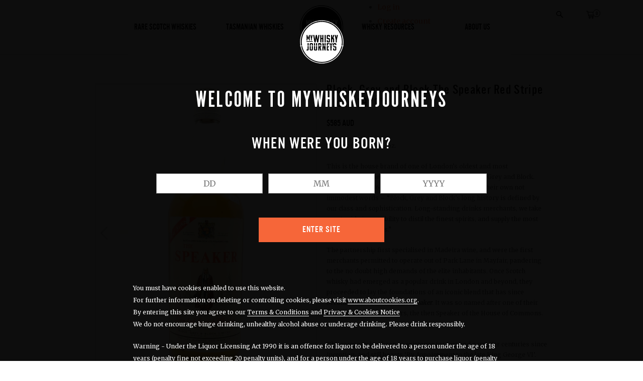

--- FILE ---
content_type: text/html; charset=utf-8
request_url: https://mywhiskyjourneys.com/products/great-whisky-icons-the-speaker-red-stripe-blend-1970-s
body_size: 27881
content:
<!doctype html><!--[if IE 9]> <html class="ie9 u-supports-no-cookies" lang="en"> <![endif]--><!--[if (gt IE 9)|!(IE)]><!--><html class=u-supports-no-cookies lang="en"><!--<![endif]--><head><meta charset=utf-8><meta http-equiv=X-UA-Compatible content="IE=edge"><meta name=viewport content="width=device-width,initial-scale=1"><meta name=theme-color content="#000"><link rel=canonical href="https://mywhiskyjourneys.com/products/great-whisky-icons-the-speaker-red-stripe-blend-1970-s"><link rel="shortcut icon" href="//mywhiskyjourneys.com/cdn/shop/files/MWJ_logo_small_blk_80x80_80ef0b46-0186-4008-bba9-6ab4a4eea9e5_32x32.png?v=1613705313" type=image/png> <title>Block, Grey and Block The Speaker Red Stripe Blend 1970&#39;s    &ndash; MyWhiskyJourneys</title><meta name=description content="70 proof    26 2/3 Fl. oz. This is the house brand of one of London’s oldest and most distinguished merchants of wines and spirits, Block, Grey and Block. Dating from 1786, they sum it up best themselves in their own not immodest words – “Block, Grey and Block’s long history is defined by our class and sophistication. "> 
<meta property="og:site_name" content="MyWhiskyJourneys">
<meta property="og:url" content="https://mywhiskyjourneys.com/products/great-whisky-icons-the-speaker-red-stripe-blend-1970-s">
<meta property="og:title" content="Block, Grey and Block The Speaker Red Stripe Blend 1970's">
<meta property="og:type" content="product">
<meta property="og:description" content="70 proof    26 2/3 Fl. oz. This is the house brand of one of London’s oldest and most distinguished merchants of wines and spirits, Block, Grey and Block. Dating from 1786, they sum it up best themselves in their own not immodest words – “Block, Grey and Block’s long history is defined by our class and sophistication. "><meta property="og:price:amount" content="585">
  <meta property="og:price:currency" content="AUD"><meta property="og:image" content="http://mywhiskyjourneys.com/cdn/shop/products/LC-TheSpeakerRedStripeBlend1970s_1024x1024.jpg?v=1648093206"><meta property="og:image" content="http://mywhiskyjourneys.com/cdn/shop/products/60533c53a0f3dd4c7a47ab44b78b7bb6-zoom_1024x1024.jpg?v=1648093206">
<meta property="og:image:secure_url" content="https://mywhiskyjourneys.com/cdn/shop/products/LC-TheSpeakerRedStripeBlend1970s_1024x1024.jpg?v=1648093206"><meta property="og:image:secure_url" content="https://mywhiskyjourneys.com/cdn/shop/products/60533c53a0f3dd4c7a47ab44b78b7bb6-zoom_1024x1024.jpg?v=1648093206">

<meta name="twitter:site" content="@MyWhiskyJourney">
<meta name="twitter:card" content="summary_large_image">
<meta name="twitter:title" content="Block, Grey and Block The Speaker Red Stripe Blend 1970's">
<meta name="twitter:description" content="70 proof    26 2/3 Fl. oz. This is the house brand of one of London’s oldest and most distinguished merchants of wines and spirits, Block, Grey and Block. Dating from 1786, they sum it up best themselves in their own not immodest words – “Block, Grey and Block’s long history is defined by our class and sophistication. ">
<script>
    
    

    document.documentElement.className = document.documentElement.className.replace('no-js', 'js');

    window.theme = {
      strings: {
        addToCart: "Add to Cart",
        soldOut: "Sold Out",
        unavailable: "Unavailable"
      },
      moneyFormat: "\u003cspan class=money\u003e${{amount_no_decimals}}\u003c\/span\u003e",
      moneyWithCurrencyFormat: "\u003cspan class=money\u003e${{amount_no_decimals}} AUD\u003c\/span\u003e",
      cart: {"note":null,"attributes":{},"original_total_price":0,"total_price":0,"total_discount":0,"total_weight":0.0,"item_count":0,"items":[],"requires_shipping":false,"currency":"AUD","items_subtotal_price":0,"cart_level_discount_applications":[],"checkout_charge_amount":0},
      cartInventory: ""
    };</script> <script>window.performance && window.performance.mark && window.performance.mark('shopify.content_for_header.start');</script><meta id="shopify-digital-wallet" name="shopify-digital-wallet" content="/25725694/digital_wallets/dialog">
<meta name="shopify-checkout-api-token" content="34b362fbb5b07f046efdf301f2ed8e75">
<meta id="in-context-paypal-metadata" data-shop-id="25725694" data-venmo-supported="false" data-environment="production" data-locale="en_US" data-paypal-v4="true" data-currency="AUD">
<link rel="alternate" type="application/json+oembed" href="https://mywhiskyjourneys.com/products/great-whisky-icons-the-speaker-red-stripe-blend-1970-s.oembed">
<script async="async" src="/checkouts/internal/preloads.js?locale=en-AU"></script>
<link rel="preconnect" href="https://shop.app" crossorigin="anonymous">
<script async="async" src="https://shop.app/checkouts/internal/preloads.js?locale=en-AU&shop_id=25725694" crossorigin="anonymous"></script>
<script id="shopify-features" type="application/json">{"accessToken":"34b362fbb5b07f046efdf301f2ed8e75","betas":["rich-media-storefront-analytics"],"domain":"mywhiskyjourneys.com","predictiveSearch":true,"shopId":25725694,"locale":"en"}</script>
<script>var Shopify = Shopify || {};
Shopify.shop = "mwjpl.myshopify.com";
Shopify.locale = "en";
Shopify.currency = {"active":"AUD","rate":"1.0"};
Shopify.country = "AU";
Shopify.theme = {"name":"mywhiskyjourneys","id":10792108074,"schema_name":"My Whiskey Journeys","schema_version":"1.0.0","theme_store_id":null,"role":"main"};
Shopify.theme.handle = "null";
Shopify.theme.style = {"id":null,"handle":null};
Shopify.cdnHost = "mywhiskyjourneys.com/cdn";
Shopify.routes = Shopify.routes || {};
Shopify.routes.root = "/";</script>
<script type="module">!function(o){(o.Shopify=o.Shopify||{}).modules=!0}(window);</script>
<script>!function(o){function n(){var o=[];function n(){o.push(Array.prototype.slice.apply(arguments))}return n.q=o,n}var t=o.Shopify=o.Shopify||{};t.loadFeatures=n(),t.autoloadFeatures=n()}(window);</script>
<script>
  window.ShopifyPay = window.ShopifyPay || {};
  window.ShopifyPay.apiHost = "shop.app\/pay";
  window.ShopifyPay.redirectState = null;
</script>
<script id="shop-js-analytics" type="application/json">{"pageType":"product"}</script>
<script defer="defer" async type="module" src="//mywhiskyjourneys.com/cdn/shopifycloud/shop-js/modules/v2/client.init-shop-cart-sync_BT-GjEfc.en.esm.js"></script>
<script defer="defer" async type="module" src="//mywhiskyjourneys.com/cdn/shopifycloud/shop-js/modules/v2/chunk.common_D58fp_Oc.esm.js"></script>
<script defer="defer" async type="module" src="//mywhiskyjourneys.com/cdn/shopifycloud/shop-js/modules/v2/chunk.modal_xMitdFEc.esm.js"></script>
<script type="module">
  await import("//mywhiskyjourneys.com/cdn/shopifycloud/shop-js/modules/v2/client.init-shop-cart-sync_BT-GjEfc.en.esm.js");
await import("//mywhiskyjourneys.com/cdn/shopifycloud/shop-js/modules/v2/chunk.common_D58fp_Oc.esm.js");
await import("//mywhiskyjourneys.com/cdn/shopifycloud/shop-js/modules/v2/chunk.modal_xMitdFEc.esm.js");

  window.Shopify.SignInWithShop?.initShopCartSync?.({"fedCMEnabled":true,"windoidEnabled":true});

</script>
<script>
  window.Shopify = window.Shopify || {};
  if (!window.Shopify.featureAssets) window.Shopify.featureAssets = {};
  window.Shopify.featureAssets['shop-js'] = {"shop-cart-sync":["modules/v2/client.shop-cart-sync_DZOKe7Ll.en.esm.js","modules/v2/chunk.common_D58fp_Oc.esm.js","modules/v2/chunk.modal_xMitdFEc.esm.js"],"init-fed-cm":["modules/v2/client.init-fed-cm_B6oLuCjv.en.esm.js","modules/v2/chunk.common_D58fp_Oc.esm.js","modules/v2/chunk.modal_xMitdFEc.esm.js"],"shop-cash-offers":["modules/v2/client.shop-cash-offers_D2sdYoxE.en.esm.js","modules/v2/chunk.common_D58fp_Oc.esm.js","modules/v2/chunk.modal_xMitdFEc.esm.js"],"shop-login-button":["modules/v2/client.shop-login-button_QeVjl5Y3.en.esm.js","modules/v2/chunk.common_D58fp_Oc.esm.js","modules/v2/chunk.modal_xMitdFEc.esm.js"],"pay-button":["modules/v2/client.pay-button_DXTOsIq6.en.esm.js","modules/v2/chunk.common_D58fp_Oc.esm.js","modules/v2/chunk.modal_xMitdFEc.esm.js"],"shop-button":["modules/v2/client.shop-button_DQZHx9pm.en.esm.js","modules/v2/chunk.common_D58fp_Oc.esm.js","modules/v2/chunk.modal_xMitdFEc.esm.js"],"avatar":["modules/v2/client.avatar_BTnouDA3.en.esm.js"],"init-windoid":["modules/v2/client.init-windoid_CR1B-cfM.en.esm.js","modules/v2/chunk.common_D58fp_Oc.esm.js","modules/v2/chunk.modal_xMitdFEc.esm.js"],"init-shop-for-new-customer-accounts":["modules/v2/client.init-shop-for-new-customer-accounts_C_vY_xzh.en.esm.js","modules/v2/client.shop-login-button_QeVjl5Y3.en.esm.js","modules/v2/chunk.common_D58fp_Oc.esm.js","modules/v2/chunk.modal_xMitdFEc.esm.js"],"init-shop-email-lookup-coordinator":["modules/v2/client.init-shop-email-lookup-coordinator_BI7n9ZSv.en.esm.js","modules/v2/chunk.common_D58fp_Oc.esm.js","modules/v2/chunk.modal_xMitdFEc.esm.js"],"init-shop-cart-sync":["modules/v2/client.init-shop-cart-sync_BT-GjEfc.en.esm.js","modules/v2/chunk.common_D58fp_Oc.esm.js","modules/v2/chunk.modal_xMitdFEc.esm.js"],"shop-toast-manager":["modules/v2/client.shop-toast-manager_DiYdP3xc.en.esm.js","modules/v2/chunk.common_D58fp_Oc.esm.js","modules/v2/chunk.modal_xMitdFEc.esm.js"],"init-customer-accounts":["modules/v2/client.init-customer-accounts_D9ZNqS-Q.en.esm.js","modules/v2/client.shop-login-button_QeVjl5Y3.en.esm.js","modules/v2/chunk.common_D58fp_Oc.esm.js","modules/v2/chunk.modal_xMitdFEc.esm.js"],"init-customer-accounts-sign-up":["modules/v2/client.init-customer-accounts-sign-up_iGw4briv.en.esm.js","modules/v2/client.shop-login-button_QeVjl5Y3.en.esm.js","modules/v2/chunk.common_D58fp_Oc.esm.js","modules/v2/chunk.modal_xMitdFEc.esm.js"],"shop-follow-button":["modules/v2/client.shop-follow-button_CqMgW2wH.en.esm.js","modules/v2/chunk.common_D58fp_Oc.esm.js","modules/v2/chunk.modal_xMitdFEc.esm.js"],"checkout-modal":["modules/v2/client.checkout-modal_xHeaAweL.en.esm.js","modules/v2/chunk.common_D58fp_Oc.esm.js","modules/v2/chunk.modal_xMitdFEc.esm.js"],"shop-login":["modules/v2/client.shop-login_D91U-Q7h.en.esm.js","modules/v2/chunk.common_D58fp_Oc.esm.js","modules/v2/chunk.modal_xMitdFEc.esm.js"],"lead-capture":["modules/v2/client.lead-capture_BJmE1dJe.en.esm.js","modules/v2/chunk.common_D58fp_Oc.esm.js","modules/v2/chunk.modal_xMitdFEc.esm.js"],"payment-terms":["modules/v2/client.payment-terms_Ci9AEqFq.en.esm.js","modules/v2/chunk.common_D58fp_Oc.esm.js","modules/v2/chunk.modal_xMitdFEc.esm.js"]};
</script>
<script>(function() {
  var isLoaded = false;
  function asyncLoad() {
    if (isLoaded) return;
    isLoaded = true;
    var urls = ["https:\/\/s3.amazonaws.com\/verge-shopify\/verge-json-ld.js?shop=mwjpl.myshopify.com"];
    for (var i = 0; i < urls.length; i++) {
      var s = document.createElement('script');
      s.type = 'text/javascript';
      s.async = true;
      s.src = urls[i];
      var x = document.getElementsByTagName('script')[0];
      x.parentNode.insertBefore(s, x);
    }
  };
  if(window.attachEvent) {
    window.attachEvent('onload', asyncLoad);
  } else {
    window.addEventListener('load', asyncLoad, false);
  }
})();</script>
<script id="__st">var __st={"a":25725694,"offset":39600,"reqid":"39ba09de-91a7-4bb0-9ef6-88046c56e9d1-1769101724","pageurl":"mywhiskyjourneys.com\/products\/great-whisky-icons-the-speaker-red-stripe-blend-1970-s","u":"91b1efaa2874","p":"product","rtyp":"product","rid":6728991834211};</script>
<script>window.ShopifyPaypalV4VisibilityTracking = true;</script>
<script id="captcha-bootstrap">!function(){'use strict';const t='contact',e='account',n='new_comment',o=[[t,t],['blogs',n],['comments',n],[t,'customer']],c=[[e,'customer_login'],[e,'guest_login'],[e,'recover_customer_password'],[e,'create_customer']],r=t=>t.map((([t,e])=>`form[action*='/${t}']:not([data-nocaptcha='true']) input[name='form_type'][value='${e}']`)).join(','),a=t=>()=>t?[...document.querySelectorAll(t)].map((t=>t.form)):[];function s(){const t=[...o],e=r(t);return a(e)}const i='password',u='form_key',d=['recaptcha-v3-token','g-recaptcha-response','h-captcha-response',i],f=()=>{try{return window.sessionStorage}catch{return}},m='__shopify_v',_=t=>t.elements[u];function p(t,e,n=!1){try{const o=window.sessionStorage,c=JSON.parse(o.getItem(e)),{data:r}=function(t){const{data:e,action:n}=t;return t[m]||n?{data:e,action:n}:{data:t,action:n}}(c);for(const[e,n]of Object.entries(r))t.elements[e]&&(t.elements[e].value=n);n&&o.removeItem(e)}catch(o){console.error('form repopulation failed',{error:o})}}const l='form_type',E='cptcha';function T(t){t.dataset[E]=!0}const w=window,h=w.document,L='Shopify',v='ce_forms',y='captcha';let A=!1;((t,e)=>{const n=(g='f06e6c50-85a8-45c8-87d0-21a2b65856fe',I='https://cdn.shopify.com/shopifycloud/storefront-forms-hcaptcha/ce_storefront_forms_captcha_hcaptcha.v1.5.2.iife.js',D={infoText:'Protected by hCaptcha',privacyText:'Privacy',termsText:'Terms'},(t,e,n)=>{const o=w[L][v],c=o.bindForm;if(c)return c(t,g,e,D).then(n);var r;o.q.push([[t,g,e,D],n]),r=I,A||(h.body.append(Object.assign(h.createElement('script'),{id:'captcha-provider',async:!0,src:r})),A=!0)});var g,I,D;w[L]=w[L]||{},w[L][v]=w[L][v]||{},w[L][v].q=[],w[L][y]=w[L][y]||{},w[L][y].protect=function(t,e){n(t,void 0,e),T(t)},Object.freeze(w[L][y]),function(t,e,n,w,h,L){const[v,y,A,g]=function(t,e,n){const i=e?o:[],u=t?c:[],d=[...i,...u],f=r(d),m=r(i),_=r(d.filter((([t,e])=>n.includes(e))));return[a(f),a(m),a(_),s()]}(w,h,L),I=t=>{const e=t.target;return e instanceof HTMLFormElement?e:e&&e.form},D=t=>v().includes(t);t.addEventListener('submit',(t=>{const e=I(t);if(!e)return;const n=D(e)&&!e.dataset.hcaptchaBound&&!e.dataset.recaptchaBound,o=_(e),c=g().includes(e)&&(!o||!o.value);(n||c)&&t.preventDefault(),c&&!n&&(function(t){try{if(!f())return;!function(t){const e=f();if(!e)return;const n=_(t);if(!n)return;const o=n.value;o&&e.removeItem(o)}(t);const e=Array.from(Array(32),(()=>Math.random().toString(36)[2])).join('');!function(t,e){_(t)||t.append(Object.assign(document.createElement('input'),{type:'hidden',name:u})),t.elements[u].value=e}(t,e),function(t,e){const n=f();if(!n)return;const o=[...t.querySelectorAll(`input[type='${i}']`)].map((({name:t})=>t)),c=[...d,...o],r={};for(const[a,s]of new FormData(t).entries())c.includes(a)||(r[a]=s);n.setItem(e,JSON.stringify({[m]:1,action:t.action,data:r}))}(t,e)}catch(e){console.error('failed to persist form',e)}}(e),e.submit())}));const S=(t,e)=>{t&&!t.dataset[E]&&(n(t,e.some((e=>e===t))),T(t))};for(const o of['focusin','change'])t.addEventListener(o,(t=>{const e=I(t);D(e)&&S(e,y())}));const B=e.get('form_key'),M=e.get(l),P=B&&M;t.addEventListener('DOMContentLoaded',(()=>{const t=y();if(P)for(const e of t)e.elements[l].value===M&&p(e,B);[...new Set([...A(),...v().filter((t=>'true'===t.dataset.shopifyCaptcha))])].forEach((e=>S(e,t)))}))}(h,new URLSearchParams(w.location.search),n,t,e,['guest_login'])})(!0,!0)}();</script>
<script integrity="sha256-4kQ18oKyAcykRKYeNunJcIwy7WH5gtpwJnB7kiuLZ1E=" data-source-attribution="shopify.loadfeatures" defer="defer" src="//mywhiskyjourneys.com/cdn/shopifycloud/storefront/assets/storefront/load_feature-a0a9edcb.js" crossorigin="anonymous"></script>
<script crossorigin="anonymous" defer="defer" src="//mywhiskyjourneys.com/cdn/shopifycloud/storefront/assets/shopify_pay/storefront-65b4c6d7.js?v=20250812"></script>
<script data-source-attribution="shopify.dynamic_checkout.dynamic.init">var Shopify=Shopify||{};Shopify.PaymentButton=Shopify.PaymentButton||{isStorefrontPortableWallets:!0,init:function(){window.Shopify.PaymentButton.init=function(){};var t=document.createElement("script");t.src="https://mywhiskyjourneys.com/cdn/shopifycloud/portable-wallets/latest/portable-wallets.en.js",t.type="module",document.head.appendChild(t)}};
</script>
<script data-source-attribution="shopify.dynamic_checkout.buyer_consent">
  function portableWalletsHideBuyerConsent(e){var t=document.getElementById("shopify-buyer-consent"),n=document.getElementById("shopify-subscription-policy-button");t&&n&&(t.classList.add("hidden"),t.setAttribute("aria-hidden","true"),n.removeEventListener("click",e))}function portableWalletsShowBuyerConsent(e){var t=document.getElementById("shopify-buyer-consent"),n=document.getElementById("shopify-subscription-policy-button");t&&n&&(t.classList.remove("hidden"),t.removeAttribute("aria-hidden"),n.addEventListener("click",e))}window.Shopify?.PaymentButton&&(window.Shopify.PaymentButton.hideBuyerConsent=portableWalletsHideBuyerConsent,window.Shopify.PaymentButton.showBuyerConsent=portableWalletsShowBuyerConsent);
</script>
<script data-source-attribution="shopify.dynamic_checkout.cart.bootstrap">document.addEventListener("DOMContentLoaded",(function(){function t(){return document.querySelector("shopify-accelerated-checkout-cart, shopify-accelerated-checkout")}if(t())Shopify.PaymentButton.init();else{new MutationObserver((function(e,n){t()&&(Shopify.PaymentButton.init(),n.disconnect())})).observe(document.body,{childList:!0,subtree:!0})}}));
</script>
<link id="shopify-accelerated-checkout-styles" rel="stylesheet" media="screen" href="https://mywhiskyjourneys.com/cdn/shopifycloud/portable-wallets/latest/accelerated-checkout-backwards-compat.css" crossorigin="anonymous">
<style id="shopify-accelerated-checkout-cart">
        #shopify-buyer-consent {
  margin-top: 1em;
  display: inline-block;
  width: 100%;
}

#shopify-buyer-consent.hidden {
  display: none;
}

#shopify-subscription-policy-button {
  background: none;
  border: none;
  padding: 0;
  text-decoration: underline;
  font-size: inherit;
  cursor: pointer;
}

#shopify-subscription-policy-button::before {
  box-shadow: none;
}

      </style>

<script>window.performance && window.performance.mark && window.performance.mark('shopify.content_for_header.end');</script><link href="https://fonts.googleapis.com/css?family=Merriweather" rel=stylesheet><style>
  :root {
    --color-primary: #000;
    --color-body-text: #666;
    --color-main-background: ;
    --type-base: 14px;
  }
</style><link href="//mywhiskyjourneys.com/cdn/shop/t/7/assets/styles.css?v=83440894093118700081535017209" rel=stylesheet><!-- BEGIN app block: shopify://apps/beast-currency-converter/blocks/doubly/267afa86-a419-4d5b-a61b-556038e7294d -->


	<script>
		var DoublyGlobalCurrency, catchXHR = true, bccAppVersion = 1;
       	var DoublyGlobal = {
			theme : 'no_theme',
			spanClass : 'money',
			cookieName : '_g1558006213',
			ratesUrl :  'https://init.grizzlyapps.com/9e32c84f0db4f7b1eb40c32bdb0bdea9',
			geoUrl : 'https://currency.grizzlyapps.com/83d400c612f9a099fab8f76dcab73a48',
			shopCurrency : 'AUD',
            allowedCurrencies : '["AUD","USD","EUR","GBP"]',
			countriesJSON : '{"0c9fbda2f60ec2898217462c14a8ca28":"AFN","77825ffc7ed510e4219e27367f50f427":"ALL","25a2b91d530da6d79800c24bec689d61":"USD","6916af863143143036e271f9117caadc":"DZD","36d215ec8ce6c5a767e678b13f50862b":"USD","fb911160ef95c46fb368ef2eff5570c0":"EUR","b3476dae9aa570b88a30abf70a978252":"AOA","0dcfbae12c14fe30dc542b8206e459bd":"XCD","78da38f7ae93bc36b6bd59ca89a8429e":"AZN","00bad30068c0f10b3b77506da947caa2":"ARS","ae7f19edb7b436fcaf57a36430c3d3b0":"AUD","33d5bb379aebcde4d167f033df2d382e":"EUR","9edd33fbd532c66cacf94af4db21dab7":"BSD","925c1d014fbf174114bb903bf2c7bac5":"BHD","7728cea5bac9cde9907b1085712ed9f2":"BDT","749b2ebf8d945c6cf6c5f048c72aaa2a":"AMD","51a5c332372cd72420a791368eece6f8":"BBD","a19904ce7ba5c44cb4d91748288eefe1":"EUR","35e59d62315172a2d1d54dc0dab770e2":"BMD","90719543ee7853da54814bea0989487b":"BTN","a64e8989e48fe1e7d05d23f4e8e9780c":"BOB","12a516dd73e5e53bd31569e4fcc041e6":"BAM","aedbb109003adaf6af69128c4e83cbe2":"BWP","10cfd19a20aae97470c9fbec788b71d6":"NOK","6b1966f4af75004e954a0de3c7fe7c1b":"BRL","a8958ab7798f4aef591661273c373f08":"BZD","950722fea3174745d7dfa0458b3cf71b":"USD","af5b357afe354e75e320a29e2b045978":"SBD","b53c1f894f02b24dcda710f846b6f0b3":"USD","1eb8a653b84f6acca0219cc54beac35f":"BND","181b4e020d6109051fc88ee13fb045ca":"BGN","3024a0f4e34ca7dc9ee76ebd3c519a83":"MMK","b69c9b470097833122f215cf0fa67382":"BIF","df9ace98f7da2dab53a04a99cf75a3de":"BYN","8d516a5655bcd1dd017b946ca6eed9d6":"KHR","1ea38124b279c2416df6b493978da030":"XAF","132df582bdd725b956df4dfe33711f28":"CAD","7322579988573acf8fd138830bc5e884":"CVE","51bc3879ab2a3f057693cb9ec6e45c94":"KYD","3a3cea975adfe6240593cd1e5388120d":"XAF","7bbd9b6a782e6e1e6a117129051aac32":"LKR","60b136c7758c1178ce48c292d65851e5":"XAF","c3c3ac331bcee531802bc9c1712f5c54":"CLP","92035c0407d62963eda165cda28d6114":"CNY","2bd18f873de9138c69de623ee7f04af9":"TWD","6810126b0ee4236a21f0ac1c4fdb6764":"AUD","bcf6ce5201899723a0a06792c6caeed3":"AUD","5a43428b67ab8a57bfbe1088c4b7f42f":"COP","f2b2534365ee9f71fbed5e2afcdca50a":"KMF","f773a4708bf9adfefd6298f12b062124":"EUR","f8ec5d9332715db4eb25a5347286e599":"XAF","92150c6fdab610675a24978b4cfbf368":"CDF","96b30a27a1720ddf1b08cc915d36acab":"NZD","7a7f88e4952e63bfcd9635168264fe45":"CRC","67a7fa7c3712d0f7a9dc50853047e144":"HRK","93d5e4bf2d22ead33ca93c5214b54463":"CUP","fa68eef805d5b746aadfc57d13dda9a9":"EUR","a8c576d30a24ac83a47745f71143946b":"CZK","2b08e971cdcf7ef71b19dc31bc06b34b":"XOF","05604cf68845e754896337a8f344e8fc":"DKK","6a7b45431588328067bcdea71dff5b2a":"XCD","1454a2d0108781f78149c88fc8f36d7b":"DOP","636307c6fe4c4b5f7f8c5d30fd69bd65":"USD","cbe09632afa1023daf096d3c95eb652e":"SVC","d30229b54be75d9af0c2e367659a444d":"XAF","3a17356976367ffbf3dd2cee9d9ebad1":"ETB","b263a08ae41abd42665413977d57598f":"ERN","1d1ad6b40e3d3a78667c18e8f9bcbd31":"EUR","037e3819826f61b753b5f5522720668b":"DKK","e27ad3455ba99e93fcca2d6002a07a96":"FKP","48bbd3a2d035cbaf0147d48d70177188":"GBP","a028125f469669a7318f1177d01951c7":"FJD","e23547145863c2b35236b8e0aed3a1ca":"EUR","20fffcb7953b3a667d99abc2ab8fa599":"EUR","df165264a8ef4d00ff49622f4bdbba44":"EUR","88754724b0746ba01695521f0b7bd554":"EUR","c0deda8719b6bb588d2affcdda0b55c9":"XPF","4b99e0aa7795a20b86ea71bb517e3c1f":"EUR","f622b9c2c0cbbc0ca896148c9c92d897":"DJF","8497791e5f8c69a8f6b5ac7b40407442":"XAF","5479ec9596d2508d9f10a91e35e624a5":"GEL","599a0c6d00669d5a18a073e813ad25c1":"GMD","2a3d1dea32681c822faadda2c7bedc93":"ILS","244b30c0daca97ac92f8dc4d7196a979":"EUR","7e23e62798f68cfe69f385cfc5d24bc2":"GHS","b6564c7e17cce6b08e8c28e9967777cf":"GIP","34bcc718cc321ae168c1f9fc4675d6db":"AUD","eadfe4ad5bf03256d8945fd987b9af1d":"EUR","ac960308358e08e9e02979c2f73640a1":"DKK","4e4fa68feb9fe6e476e4fc4c2b0c29cd":"XCD","9d94ac33984c098a1990dfab46d247ff":"EUR","092b02a88419e23d1756a310d95fdfd0":"USD","b204130dc52fe1ffb1fbcbd9ed9648db":"GTQ","372cb8311b845822dc0f94eef709b010":"GNF","57e542cde098aeba6a4cde0f240030ed":"GYD","6896dc1edf7162438bd6d2e24e81adc8":"HTG","efed88903dcd2f2f97398926dc5ea002":"AUD","f3c832d9f2faa0f2f2d6d8c73af455ca":"EUR","0de5a270cc68ef2a3a302d34e367752c":"HNL","ed0cea31460c29d419378320b9ba2add":"HKD","3566563af041eb64212d8e65c749fb85":"HUF","079927f1a99088814d8bc6a55445016f":"ISK","6401e1998d7987f15b52a3581165ff73":"INR","3c4dd418d1e359368054a5f1f9c9b049":"IDR","b65512eda9d25418e41fccdf473d5579":"IRR","807dba887c5c6e25089c209e0135b7be":"IQD","5b3d9c4d15449457901391acd80adbb1":"EUR","41e21e8c34d6aa3da5b718cf4231390d":"ILS","0dab797ef2bac38eacc418c9f8e15378":"EUR","8966da5d224a004f4cb84804a5f6c688":"XOF","5afe1f34ddec8ef4efc0d0a870cddd61":"JMD","bd9b17731f33daee1dcc16697cdd0cf2":"JPY","d5e688005a94a3e4757619a99f369013":"KZT","80205369a97c21e5b252abfa282346ed":"JOD","3edf06f0c8964eac1c6726937f7f352b":"KES","299afb61e687060e5e66bee8b29799f5":"KPW","04b22e7a99e35a4e6f6514b57cc97ae9":"KRW","0adfee7e28312e24433bcefe25145bce":"KWD","73b4c50df66f6a1a5798982a4039b0b0":"KGS","34b09239ed51e9a61f19a88ab3f7fcea":"LAK","cae77d8621fa4d86b0b92481880a5317":"LBP","bba28a0a3390f1867d6dbdb765c6a4dc":"LSL","77e8fb6bf8a842fbd6b34be76499ebfa":"EUR","d458e452b82fc3f8b22a793a46b9f98d":"LRD","1ae51d98f27604480f17d8fd97cac38a":"LYD","9165792285868d0cba002e56081bb192":"CHF","b7227de55a8695f5e7efe963c8f37580":"EUR","e1dc245d3be5a40f86acdc91ac12ea63":"EUR","1058307c74890a16402e5c523d45ccc4":"MOP","767899052385440a885d7de938daad01":"MGA","42afcbb9ee739cc47c7d1702eb6ce514":"MWK","275edfb0464d6ef42d4ab83e25f2c61f":"MYR","0920c810738edbd92221dc14a20fd857":"MVR","3d49572a28be2f390a459064d1a6fb86":"XOF","4e0781dfb39bff6f61a172fc36311361":"EUR","49216d21984ad4769256a4bda5b8e468":"EUR","7610e93ea7d4c45f7e396acd695cdabd":"MRO","76cae5901fbe4ffc09d33953adb034b1":"MUR","00837c88b2fca5736a8f9d3dc2b07bc5":"MXN","f363cf2859ce0362565e44f1893875a9":"EUR","1dccd443b3eb8235d5b5d5d6da8382dc":"MNT","6c9a5e308c5817eaef3edb3ecb7ad67c":"MDL","1eb3ae043c810aa530d470446f31feeb":"EUR","223989fc8d5283e598bde9d0073dd319":"XCD","f95322c1726fb8beb6a49e69f406062e":"MAD","ac1cd746ee4b708a441ff9e4fb36ac4c":"MZN","738079a8cc1ec3c3e2129b1e243fc759":"OMR","dfbe6bca2b81e38c0a9c080424b1d059":"NAD","c768fd9e960be7a96a15f3fe01180b75":"AUD","611b83f00e115fa1bd82798e0880237c":"NPR","ae260c648e19c69d011aaf48cf5f66ef":"EUR","27e53f66add17b02c21300e3e431c533":"ANG","718605db25ac86e0a81169c100c42433":"AWG","42df8577e98085941b5516769691614d":"ANG","ea5260e4f756a54ed674938e72b8468b":"USD","5825c0e889637e79beca81650c4c1ac3":"XPF","95f82d217678c6bcb292b8fc7682234f":"VUV","5b1e176938f4fc1e6522b9f9151d42d6":"NZD","4ec181c3cff3032f67d94739e0e8737d":"NIO","b3301ed2070ec7aceb5be3b5dcc07ad9":"XOF","cb1d6534badc367e8dd9d40ded713069":"NGN","0511d3f5aac43354944b18475222f917":"NZD","cc055af6be2b737d4707a96a552198ee":"AUD","3e08b5ba3280cdc6e122982b8d112784":"NOK","cac21d3c62a7eb45ee19b3ce11a5fbdf":"USD","8de2e7ca50fc23e4bd3bdad52af3037a":"USD","8ada16d7e26335f17caa2acb955e4c63":"USD","c2f8a60ae14932219e028d614e527959":"USD","e79c4eeea8288d0e262d1d406a7e66f8":"USD","58c5e67c7a17d3741c98f44625f55756":"PKR","e02107346a74b3d630cc6b3711a88536":"PAB","41a47e227563d31fdc856d695d3d1844":"PGK","6ed7fa60539658265859ef7d48f07785":"PYG","90d2c82a2026996f3108f8b150828939":"PEN","e0ee9955cb9435aa9069cb193c54ef08":"PHP","d5bb7b09f2c1d285f61754cdeb4fdd0a":"NZD","e47a66a04fc75e67aa65a0130d88c289":"PLN","fa5ec300d94ca4e8726f3324a7221e15":"EUR","da7dc0acf54f11a299598d5c1abc5961":"XOF","a846d0e7d02f0ec40f36262361c8dd18":"USD","bd68e4c39ab0b7db62f065768d28c62b":"USD","a16006c8c29e90446f0fde04b6e3e88f":"QAR","37e4065a1f7e35bfaef4bbf802897a2a":"EUR","1ccbbd574db7fd92d40a94c7f6725c49":"RON","de553067944fe9a58a174f50fef9f3d1":"RUB","5735bd62d4dc46c38a264768624c5330":"RWF","befcbbe1fc95eec06ccf45a9883d7577":"EUR","9b39639bd0ff46e7623c70ceef74ea51":"SHP","94244557185f84c304bb2373b3534fbc":"XCD","eef4bec625bc2eee7b9c43287bc6e0a9":"XCD","8589dd64d0c84007198df76e131cfc13":"XCD","390af7034abbeab1dea79b0a08e08eb0":"EUR","2bd9b35fa78df0a08155979123b82a6c":"EUR","c845f4e559f39bdfbad73b4ce8ee47bf":"XCD","87336adbbb2d9cf8aa8c3432a8b6925d":"EUR","ae6edefdd8d61735e296170da3e4ec21":"STD","717b8accc93f982d5200c72fc0bd6a2a":"SAR","707862748b5f9e173d8540eed312ed59":"XOF","3f7d04eb7ec8fd8019d5e92429ef11ea":"RSD","27143b90c8dcf38ec194a972b93872f5":"SCR","7ceef5912e0f9e67185881af9935da48":"SLL","7f882944ca9cab2763fbdaa377061464":"SGD","54e8c9819bcbc5b574fb44d54d25aa5a":"EUR","0adb4d2468afd4dbd61c49f7fd36d88b":"VND","924f2e3fa5749228c3c6e8ead75f30b1":"EUR","814976873ee98a5cde52aa91f8e57f42":"SOS","c1834a641b269e2d0a9403dd32baae92":"ZAR","9338d6e26cefddb2528d5b68a06d2717":"USD","1d945ab7aaaf4f9e4d9fd09ea7a949d6":"EUR","23b6672991ae7b379d36b7db29c38ac4":"SDG","a22d9decc47998b44a36a7484c37314e":"SDG","180727061ac3e6a234cf945cb8f119e3":"MAD","3028a629c4affcfdd5b29cc13d065120":"SRD","9a4a9bf6dc7ece97b8625b3f55acb3a2":"NOK","4e42c6cbde70d01c30fa7e227c5a6626":"SZL","25c82ed78d863c8047281fcfd229298a":"SEK","c12b0a6679d4199308210e66eca31c90":"CHF","458da6c10e2b4f09c726a02f06cc15ba":"SYP","c3c261b4d5c775fd0a8a4d58884eabc4":"TJS","237c77ef06d9f28471af18777229408b":"THB","5203b04ab35c5bce320c1ee96cd4e129":"XOF","e9374cb9412edd8f085935f54f91385a":"NZD","4e5207658c6cd6ddb48befc6c4f08682":"TOP","0a9590217a134adfc2371a7e7017b451":"TTD","1a88d8af6e9c7b3aa67835874f0e8769":"AED","596b519ddd104be1202b1680edd788ea":"TND","938f6a602f47ab11611eac75b7d96342":"TRY","4ae4f25295d016c86688f39f21ec4566":"TMT","ebee30ce4ec75b66d21f48b0924328f7":"USD","a7f615f9447cc59bfca778079a3814a3":"AUD","85bdaabd2818943bbc1b467e300a332e":"UGX","8c57fb99483a3e0c56a73bac38519d9a":"UAH","66d327f218b4073155d0b046381ff675":"MKD","4ea695c1a795ba52c92b9f0110aa7b2d":"EGP","9b8c63a775d413d2dd8b68fd572882b4":"GBP","3d44a52383e9ab002dbd337a751479a3":"GBP","cd079ceee5c703f20b34577fb9b368ab":"JEP","3c9ff57d6d41927b2c97b51af715b6ad":"GBP","7a042d8291ccfb63b31c0617e7a1baa1":"TZS","a7ce3de3b5af9a66c927e463f0230223":"USD","7b4a54aada8152200148585aadbce60e":"USD","76bbb5b1aa821625238326d161269297":"XOF","46f7033bc00aeb7b684f462ffb338f74":"UYU","d7e82bf061f52352d475f1affe3639db":"UZS","cfebc08fb2c603c307ec34e3ba26b0cf":"VEF","e7a84add1a61f63eb41939981e823bf1":"XPF","88207eabcca4cd20581678e66f05a864":"WST","ab1ac5bf7c0d655900deaee5707ff90c":"YER","745b69ef9b6a4cffad40699f6bbd6d45":"ZMW","88e80faafe1bfca1109be2d97aa40c54":"EUR"}',
			currencyMessage : 'All orders are processed in AUD. While the content of your cart is currently displayed in <span class="selected-currency"></span>, you will checkout using AUD at the most current exchange rate.',
            currencyFormat : 'money_with_currency_format',
			euroFormat : 'amount',
            removeDecimals : 1,
            roundDecimals : 0,
            roundTo : '99',
            autoSwitch : 1,
			showPriceOnHover : 1,
            showCurrencyMessage : true,
			hideConverter : '',
			forceJqueryLoad : false,
			beeketing : true,
			themeScript : '',
			customerScriptBefore : '',
			customerScriptAfter : '',
			debug: false
		};

		<!-- inline script: fixes + various plugin js functions -->
		DoublyGlobal.themeScript = "if(DoublyGlobal.debug) debugger;dbGenericFixes=true; \/* hide generic *\/ if(window.location.href.indexOf('\/checkouts') != -1 || window.location.href.indexOf('\/password') != -1 || window.location.href.indexOf('\/orders') != -1) { const doublyStylesHide = document.createElement('style'); doublyStylesHide.textContent = ` .doubly-float, .doubly-wrapper { display:none !important; } `; document.head.appendChild(doublyStylesHide); } \/* generic code to add money, message, convert with retry *\/ function genericConvert(){ if (typeof doublyAddMessage !== 'undefined') doublyAddMessage(); if (typeof doublyAddMoney !== 'undefined') doublyAddMoney(); DoublyCurrency.convertAll(); initExtraFeatures(); } window.doublyChangeEvent = function(e) { var numRetries = (typeof doublyIntervalTries !== 'undefined' ? doublyIntervalTries : 6); var timeout = (typeof doublyIntervalTime !== 'undefined' ? doublyIntervalTime : 400); clearInterval(window.doublyInterval); \/* quick convert *\/ setTimeout(genericConvert, 50); \/* retry *\/ window.doublyInterval = setInterval(function() { try{ genericConvert(); } catch (e) { clearInterval(window.doublyInterval); } if (numRetries-- <= 0) clearInterval(window.doublyInterval); }, timeout); }; \/* bind events *\/ ['mouseup', 'change', 'input', 'scroll'].forEach(function(event) { document.removeEventListener(event, doublyChangeEvent); document.addEventListener(event, doublyChangeEvent); }); \/* for ajax cart *\/ jQueryGrizzly(document).unbind('ajaxComplete.doublyGenericFix'); jQueryGrizzly(document).bind('ajaxComplete.doublyGenericFix', doublyChangeEvent);";
                DoublyGlobal.addSelect = function(){
                    /* add select in select wrapper or body */  
                    if (jQueryGrizzly('.doubly-wrapper').length>0) { 
                        var doublyWrapper = '.doubly-wrapper';
                    } else if (jQueryGrizzly('.doubly-float').length==0) {
                        var doublyWrapper = '.doubly-float';
                        jQueryGrizzly('body').append('<div class="doubly-float"></div>');
                    }
                    document.querySelectorAll(doublyWrapper).forEach(function(el) {
                        el.insertAdjacentHTML('afterbegin', '<select class="currency-switcher" name="doubly-currencies"><option value="AUD">AUD</option><option value="USD">USD</option><option value="EUR">EUR</option><option value="GBP">GBP</option></select>');
                    });
                }
		var bbb = "";
	</script>
	
	
	<!-- inline styles -->
	<style> 
		
		
		.layered-currency-switcher{width:auto;float:right;padding:0 0 0 50px;margin:0px;}.layered-currency-switcher li{display:block;float:left;font-size:15px;margin:0px;}.layered-currency-switcher li button.currency-switcher-btn{width:auto;height:auto;margin-bottom:0px;background:#fff;font-family:Arial!important;line-height:18px;border:1px solid #dadada;border-radius:25px;color:#9a9a9a;float:left;font-weight:700;margin-left:-46px;min-width:90px;position:relative;text-align:center;text-decoration:none;padding:10px 11px 10px 49px}.price-on-hover,.price-on-hover-wrapper{font-size:15px!important;line-height:25px!important}.layered-currency-switcher li button.currency-switcher-btn:focus{outline:0;-webkit-outline:none;-moz-outline:none;-o-outline:none}.layered-currency-switcher li button.currency-switcher-btn:hover{background:#ddf6cf;border-color:#a9d092;color:#89b171}.layered-currency-switcher li button.currency-switcher-btn span{display:none}.layered-currency-switcher li button.currency-switcher-btn:first-child{border-radius:25px}.layered-currency-switcher li button.currency-switcher-btn.selected{background:#de4c39;border-color:#de4c39;color:#fff;z-index:99;padding-left:23px!important;padding-right:23px!important}.layered-currency-switcher li button.currency-switcher-btn.selected span{display:inline-block}.doubly,.money{position:relative; font-weight:inherit !important; font-size:inherit !important;text-decoration:inherit !important;}.price-on-hover-wrapper{position:absolute;left:-50%;text-align:center;width:200%;top:110%;z-index:100000000}.price-on-hover{background:#333;border-color:#FFF!important;padding:2px 5px 3px;font-weight:400;border-radius:5px;font-family:Helvetica Neue,Arial;color:#fff;border:0}.price-on-hover:after{content:\"\";position:absolute;left:50%;margin-left:-4px;margin-top:-2px;width:0;height:0;border-bottom:solid 4px #333;border-left:solid 4px transparent;border-right:solid 4px transparent}.doubly-message{margin:5px 0}.doubly-wrapper{float:right}.doubly-float{position:fixed;bottom:10px;left:10px;right:auto;z-index:100000;}select.currency-switcher{margin:0px; position:relative; top:auto;}.price-on-hover { background-color: #333333 !important; color: #FFFFFF !important; } .price-on-hover:after { border-bottom-color: #333333 !important;} .doubly-message { background-color: #333333 !important; color: #FFFFFF !important; border-radius:5px; padding:3px 10px; }
	</style>
	
	<script src="https://cdn.shopify.com/extensions/01997e3d-dbe8-7f57-a70f-4120f12c2b07/currency-54/assets/doubly.js" async data-no-instant></script>



<!-- END app block --><link rel="canonical" href="https://mywhiskyjourneys.com/products/great-whisky-icons-the-speaker-red-stripe-blend-1970-s">
<link href="https://monorail-edge.shopifysvc.com" rel="dns-prefetch">
<script>(function(){if ("sendBeacon" in navigator && "performance" in window) {try {var session_token_from_headers = performance.getEntriesByType('navigation')[0].serverTiming.find(x => x.name == '_s').description;} catch {var session_token_from_headers = undefined;}var session_cookie_matches = document.cookie.match(/_shopify_s=([^;]*)/);var session_token_from_cookie = session_cookie_matches && session_cookie_matches.length === 2 ? session_cookie_matches[1] : "";var session_token = session_token_from_headers || session_token_from_cookie || "";function handle_abandonment_event(e) {var entries = performance.getEntries().filter(function(entry) {return /monorail-edge.shopifysvc.com/.test(entry.name);});if (!window.abandonment_tracked && entries.length === 0) {window.abandonment_tracked = true;var currentMs = Date.now();var navigation_start = performance.timing.navigationStart;var payload = {shop_id: 25725694,url: window.location.href,navigation_start,duration: currentMs - navigation_start,session_token,page_type: "product"};window.navigator.sendBeacon("https://monorail-edge.shopifysvc.com/v1/produce", JSON.stringify({schema_id: "online_store_buyer_site_abandonment/1.1",payload: payload,metadata: {event_created_at_ms: currentMs,event_sent_at_ms: currentMs}}));}}window.addEventListener('pagehide', handle_abandonment_event);}}());</script>
<script id="web-pixels-manager-setup">(function e(e,d,r,n,o){if(void 0===o&&(o={}),!Boolean(null===(a=null===(i=window.Shopify)||void 0===i?void 0:i.analytics)||void 0===a?void 0:a.replayQueue)){var i,a;window.Shopify=window.Shopify||{};var t=window.Shopify;t.analytics=t.analytics||{};var s=t.analytics;s.replayQueue=[],s.publish=function(e,d,r){return s.replayQueue.push([e,d,r]),!0};try{self.performance.mark("wpm:start")}catch(e){}var l=function(){var e={modern:/Edge?\/(1{2}[4-9]|1[2-9]\d|[2-9]\d{2}|\d{4,})\.\d+(\.\d+|)|Firefox\/(1{2}[4-9]|1[2-9]\d|[2-9]\d{2}|\d{4,})\.\d+(\.\d+|)|Chrom(ium|e)\/(9{2}|\d{3,})\.\d+(\.\d+|)|(Maci|X1{2}).+ Version\/(15\.\d+|(1[6-9]|[2-9]\d|\d{3,})\.\d+)([,.]\d+|)( \(\w+\)|)( Mobile\/\w+|) Safari\/|Chrome.+OPR\/(9{2}|\d{3,})\.\d+\.\d+|(CPU[ +]OS|iPhone[ +]OS|CPU[ +]iPhone|CPU IPhone OS|CPU iPad OS)[ +]+(15[._]\d+|(1[6-9]|[2-9]\d|\d{3,})[._]\d+)([._]\d+|)|Android:?[ /-](13[3-9]|1[4-9]\d|[2-9]\d{2}|\d{4,})(\.\d+|)(\.\d+|)|Android.+Firefox\/(13[5-9]|1[4-9]\d|[2-9]\d{2}|\d{4,})\.\d+(\.\d+|)|Android.+Chrom(ium|e)\/(13[3-9]|1[4-9]\d|[2-9]\d{2}|\d{4,})\.\d+(\.\d+|)|SamsungBrowser\/([2-9]\d|\d{3,})\.\d+/,legacy:/Edge?\/(1[6-9]|[2-9]\d|\d{3,})\.\d+(\.\d+|)|Firefox\/(5[4-9]|[6-9]\d|\d{3,})\.\d+(\.\d+|)|Chrom(ium|e)\/(5[1-9]|[6-9]\d|\d{3,})\.\d+(\.\d+|)([\d.]+$|.*Safari\/(?![\d.]+ Edge\/[\d.]+$))|(Maci|X1{2}).+ Version\/(10\.\d+|(1[1-9]|[2-9]\d|\d{3,})\.\d+)([,.]\d+|)( \(\w+\)|)( Mobile\/\w+|) Safari\/|Chrome.+OPR\/(3[89]|[4-9]\d|\d{3,})\.\d+\.\d+|(CPU[ +]OS|iPhone[ +]OS|CPU[ +]iPhone|CPU IPhone OS|CPU iPad OS)[ +]+(10[._]\d+|(1[1-9]|[2-9]\d|\d{3,})[._]\d+)([._]\d+|)|Android:?[ /-](13[3-9]|1[4-9]\d|[2-9]\d{2}|\d{4,})(\.\d+|)(\.\d+|)|Mobile Safari.+OPR\/([89]\d|\d{3,})\.\d+\.\d+|Android.+Firefox\/(13[5-9]|1[4-9]\d|[2-9]\d{2}|\d{4,})\.\d+(\.\d+|)|Android.+Chrom(ium|e)\/(13[3-9]|1[4-9]\d|[2-9]\d{2}|\d{4,})\.\d+(\.\d+|)|Android.+(UC? ?Browser|UCWEB|U3)[ /]?(15\.([5-9]|\d{2,})|(1[6-9]|[2-9]\d|\d{3,})\.\d+)\.\d+|SamsungBrowser\/(5\.\d+|([6-9]|\d{2,})\.\d+)|Android.+MQ{2}Browser\/(14(\.(9|\d{2,})|)|(1[5-9]|[2-9]\d|\d{3,})(\.\d+|))(\.\d+|)|K[Aa][Ii]OS\/(3\.\d+|([4-9]|\d{2,})\.\d+)(\.\d+|)/},d=e.modern,r=e.legacy,n=navigator.userAgent;return n.match(d)?"modern":n.match(r)?"legacy":"unknown"}(),u="modern"===l?"modern":"legacy",c=(null!=n?n:{modern:"",legacy:""})[u],f=function(e){return[e.baseUrl,"/wpm","/b",e.hashVersion,"modern"===e.buildTarget?"m":"l",".js"].join("")}({baseUrl:d,hashVersion:r,buildTarget:u}),m=function(e){var d=e.version,r=e.bundleTarget,n=e.surface,o=e.pageUrl,i=e.monorailEndpoint;return{emit:function(e){var a=e.status,t=e.errorMsg,s=(new Date).getTime(),l=JSON.stringify({metadata:{event_sent_at_ms:s},events:[{schema_id:"web_pixels_manager_load/3.1",payload:{version:d,bundle_target:r,page_url:o,status:a,surface:n,error_msg:t},metadata:{event_created_at_ms:s}}]});if(!i)return console&&console.warn&&console.warn("[Web Pixels Manager] No Monorail endpoint provided, skipping logging."),!1;try{return self.navigator.sendBeacon.bind(self.navigator)(i,l)}catch(e){}var u=new XMLHttpRequest;try{return u.open("POST",i,!0),u.setRequestHeader("Content-Type","text/plain"),u.send(l),!0}catch(e){return console&&console.warn&&console.warn("[Web Pixels Manager] Got an unhandled error while logging to Monorail."),!1}}}}({version:r,bundleTarget:l,surface:e.surface,pageUrl:self.location.href,monorailEndpoint:e.monorailEndpoint});try{o.browserTarget=l,function(e){var d=e.src,r=e.async,n=void 0===r||r,o=e.onload,i=e.onerror,a=e.sri,t=e.scriptDataAttributes,s=void 0===t?{}:t,l=document.createElement("script"),u=document.querySelector("head"),c=document.querySelector("body");if(l.async=n,l.src=d,a&&(l.integrity=a,l.crossOrigin="anonymous"),s)for(var f in s)if(Object.prototype.hasOwnProperty.call(s,f))try{l.dataset[f]=s[f]}catch(e){}if(o&&l.addEventListener("load",o),i&&l.addEventListener("error",i),u)u.appendChild(l);else{if(!c)throw new Error("Did not find a head or body element to append the script");c.appendChild(l)}}({src:f,async:!0,onload:function(){if(!function(){var e,d;return Boolean(null===(d=null===(e=window.Shopify)||void 0===e?void 0:e.analytics)||void 0===d?void 0:d.initialized)}()){var d=window.webPixelsManager.init(e)||void 0;if(d){var r=window.Shopify.analytics;r.replayQueue.forEach((function(e){var r=e[0],n=e[1],o=e[2];d.publishCustomEvent(r,n,o)})),r.replayQueue=[],r.publish=d.publishCustomEvent,r.visitor=d.visitor,r.initialized=!0}}},onerror:function(){return m.emit({status:"failed",errorMsg:"".concat(f," has failed to load")})},sri:function(e){var d=/^sha384-[A-Za-z0-9+/=]+$/;return"string"==typeof e&&d.test(e)}(c)?c:"",scriptDataAttributes:o}),m.emit({status:"loading"})}catch(e){m.emit({status:"failed",errorMsg:(null==e?void 0:e.message)||"Unknown error"})}}})({shopId: 25725694,storefrontBaseUrl: "https://mywhiskyjourneys.com",extensionsBaseUrl: "https://extensions.shopifycdn.com/cdn/shopifycloud/web-pixels-manager",monorailEndpoint: "https://monorail-edge.shopifysvc.com/unstable/produce_batch",surface: "storefront-renderer",enabledBetaFlags: ["2dca8a86"],webPixelsConfigList: [{"id":"373063779","configuration":"{\"config\":\"{\\\"pixel_id\\\":\\\"G-8F2MJ0TYKV\\\",\\\"gtag_events\\\":[{\\\"type\\\":\\\"purchase\\\",\\\"action_label\\\":\\\"G-8F2MJ0TYKV\\\"},{\\\"type\\\":\\\"page_view\\\",\\\"action_label\\\":\\\"G-8F2MJ0TYKV\\\"},{\\\"type\\\":\\\"view_item\\\",\\\"action_label\\\":\\\"G-8F2MJ0TYKV\\\"},{\\\"type\\\":\\\"search\\\",\\\"action_label\\\":\\\"G-8F2MJ0TYKV\\\"},{\\\"type\\\":\\\"add_to_cart\\\",\\\"action_label\\\":\\\"G-8F2MJ0TYKV\\\"},{\\\"type\\\":\\\"begin_checkout\\\",\\\"action_label\\\":\\\"G-8F2MJ0TYKV\\\"},{\\\"type\\\":\\\"add_payment_info\\\",\\\"action_label\\\":\\\"G-8F2MJ0TYKV\\\"}],\\\"enable_monitoring_mode\\\":false}\"}","eventPayloadVersion":"v1","runtimeContext":"OPEN","scriptVersion":"b2a88bafab3e21179ed38636efcd8a93","type":"APP","apiClientId":1780363,"privacyPurposes":[],"dataSharingAdjustments":{"protectedCustomerApprovalScopes":["read_customer_address","read_customer_email","read_customer_name","read_customer_personal_data","read_customer_phone"]}},{"id":"shopify-app-pixel","configuration":"{}","eventPayloadVersion":"v1","runtimeContext":"STRICT","scriptVersion":"0450","apiClientId":"shopify-pixel","type":"APP","privacyPurposes":["ANALYTICS","MARKETING"]},{"id":"shopify-custom-pixel","eventPayloadVersion":"v1","runtimeContext":"LAX","scriptVersion":"0450","apiClientId":"shopify-pixel","type":"CUSTOM","privacyPurposes":["ANALYTICS","MARKETING"]}],isMerchantRequest: false,initData: {"shop":{"name":"MyWhiskyJourneys","paymentSettings":{"currencyCode":"AUD"},"myshopifyDomain":"mwjpl.myshopify.com","countryCode":"AU","storefrontUrl":"https:\/\/mywhiskyjourneys.com"},"customer":null,"cart":null,"checkout":null,"productVariants":[{"price":{"amount":585.0,"currencyCode":"AUD"},"product":{"title":"Block, Grey and Block The Speaker Red Stripe Blend 1970's","vendor":"Block Grey and Block","id":"6728991834211","untranslatedTitle":"Block, Grey and Block The Speaker Red Stripe Blend 1970's","url":"\/products\/great-whisky-icons-the-speaker-red-stripe-blend-1970-s","type":"United Kingdom"},"id":"39806533238883","image":{"src":"\/\/mywhiskyjourneys.com\/cdn\/shop\/products\/LC-TheSpeakerRedStripeBlend1970s.jpg?v=1648093206"},"sku":"MSMSF – 22\/D022022","title":"Default Title","untranslatedTitle":"Default Title"}],"purchasingCompany":null},},"https://mywhiskyjourneys.com/cdn","fcfee988w5aeb613cpc8e4bc33m6693e112",{"modern":"","legacy":""},{"shopId":"25725694","storefrontBaseUrl":"https:\/\/mywhiskyjourneys.com","extensionBaseUrl":"https:\/\/extensions.shopifycdn.com\/cdn\/shopifycloud\/web-pixels-manager","surface":"storefront-renderer","enabledBetaFlags":"[\"2dca8a86\"]","isMerchantRequest":"false","hashVersion":"fcfee988w5aeb613cpc8e4bc33m6693e112","publish":"custom","events":"[[\"page_viewed\",{}],[\"product_viewed\",{\"productVariant\":{\"price\":{\"amount\":585.0,\"currencyCode\":\"AUD\"},\"product\":{\"title\":\"Block, Grey and Block The Speaker Red Stripe Blend 1970's\",\"vendor\":\"Block Grey and Block\",\"id\":\"6728991834211\",\"untranslatedTitle\":\"Block, Grey and Block The Speaker Red Stripe Blend 1970's\",\"url\":\"\/products\/great-whisky-icons-the-speaker-red-stripe-blend-1970-s\",\"type\":\"United Kingdom\"},\"id\":\"39806533238883\",\"image\":{\"src\":\"\/\/mywhiskyjourneys.com\/cdn\/shop\/products\/LC-TheSpeakerRedStripeBlend1970s.jpg?v=1648093206\"},\"sku\":\"MSMSF – 22\/D022022\",\"title\":\"Default Title\",\"untranslatedTitle\":\"Default Title\"}}]]"});</script><script>
  window.ShopifyAnalytics = window.ShopifyAnalytics || {};
  window.ShopifyAnalytics.meta = window.ShopifyAnalytics.meta || {};
  window.ShopifyAnalytics.meta.currency = 'AUD';
  var meta = {"product":{"id":6728991834211,"gid":"gid:\/\/shopify\/Product\/6728991834211","vendor":"Block Grey and Block","type":"United Kingdom","handle":"great-whisky-icons-the-speaker-red-stripe-blend-1970-s","variants":[{"id":39806533238883,"price":58500,"name":"Block, Grey and Block The Speaker Red Stripe Blend 1970's","public_title":null,"sku":"MSMSF – 22\/D022022"}],"remote":false},"page":{"pageType":"product","resourceType":"product","resourceId":6728991834211,"requestId":"39ba09de-91a7-4bb0-9ef6-88046c56e9d1-1769101724"}};
  for (var attr in meta) {
    window.ShopifyAnalytics.meta[attr] = meta[attr];
  }
</script>
<script class="analytics">
  (function () {
    var customDocumentWrite = function(content) {
      var jquery = null;

      if (window.jQuery) {
        jquery = window.jQuery;
      } else if (window.Checkout && window.Checkout.$) {
        jquery = window.Checkout.$;
      }

      if (jquery) {
        jquery('body').append(content);
      }
    };

    var hasLoggedConversion = function(token) {
      if (token) {
        return document.cookie.indexOf('loggedConversion=' + token) !== -1;
      }
      return false;
    }

    var setCookieIfConversion = function(token) {
      if (token) {
        var twoMonthsFromNow = new Date(Date.now());
        twoMonthsFromNow.setMonth(twoMonthsFromNow.getMonth() + 2);

        document.cookie = 'loggedConversion=' + token + '; expires=' + twoMonthsFromNow;
      }
    }

    var trekkie = window.ShopifyAnalytics.lib = window.trekkie = window.trekkie || [];
    if (trekkie.integrations) {
      return;
    }
    trekkie.methods = [
      'identify',
      'page',
      'ready',
      'track',
      'trackForm',
      'trackLink'
    ];
    trekkie.factory = function(method) {
      return function() {
        var args = Array.prototype.slice.call(arguments);
        args.unshift(method);
        trekkie.push(args);
        return trekkie;
      };
    };
    for (var i = 0; i < trekkie.methods.length; i++) {
      var key = trekkie.methods[i];
      trekkie[key] = trekkie.factory(key);
    }
    trekkie.load = function(config) {
      trekkie.config = config || {};
      trekkie.config.initialDocumentCookie = document.cookie;
      var first = document.getElementsByTagName('script')[0];
      var script = document.createElement('script');
      script.type = 'text/javascript';
      script.onerror = function(e) {
        var scriptFallback = document.createElement('script');
        scriptFallback.type = 'text/javascript';
        scriptFallback.onerror = function(error) {
                var Monorail = {
      produce: function produce(monorailDomain, schemaId, payload) {
        var currentMs = new Date().getTime();
        var event = {
          schema_id: schemaId,
          payload: payload,
          metadata: {
            event_created_at_ms: currentMs,
            event_sent_at_ms: currentMs
          }
        };
        return Monorail.sendRequest("https://" + monorailDomain + "/v1/produce", JSON.stringify(event));
      },
      sendRequest: function sendRequest(endpointUrl, payload) {
        // Try the sendBeacon API
        if (window && window.navigator && typeof window.navigator.sendBeacon === 'function' && typeof window.Blob === 'function' && !Monorail.isIos12()) {
          var blobData = new window.Blob([payload], {
            type: 'text/plain'
          });

          if (window.navigator.sendBeacon(endpointUrl, blobData)) {
            return true;
          } // sendBeacon was not successful

        } // XHR beacon

        var xhr = new XMLHttpRequest();

        try {
          xhr.open('POST', endpointUrl);
          xhr.setRequestHeader('Content-Type', 'text/plain');
          xhr.send(payload);
        } catch (e) {
          console.log(e);
        }

        return false;
      },
      isIos12: function isIos12() {
        return window.navigator.userAgent.lastIndexOf('iPhone; CPU iPhone OS 12_') !== -1 || window.navigator.userAgent.lastIndexOf('iPad; CPU OS 12_') !== -1;
      }
    };
    Monorail.produce('monorail-edge.shopifysvc.com',
      'trekkie_storefront_load_errors/1.1',
      {shop_id: 25725694,
      theme_id: 10792108074,
      app_name: "storefront",
      context_url: window.location.href,
      source_url: "//mywhiskyjourneys.com/cdn/s/trekkie.storefront.46a754ac07d08c656eb845cfbf513dd9a18d4ced.min.js"});

        };
        scriptFallback.async = true;
        scriptFallback.src = '//mywhiskyjourneys.com/cdn/s/trekkie.storefront.46a754ac07d08c656eb845cfbf513dd9a18d4ced.min.js';
        first.parentNode.insertBefore(scriptFallback, first);
      };
      script.async = true;
      script.src = '//mywhiskyjourneys.com/cdn/s/trekkie.storefront.46a754ac07d08c656eb845cfbf513dd9a18d4ced.min.js';
      first.parentNode.insertBefore(script, first);
    };
    trekkie.load(
      {"Trekkie":{"appName":"storefront","development":false,"defaultAttributes":{"shopId":25725694,"isMerchantRequest":null,"themeId":10792108074,"themeCityHash":"550665372555054174","contentLanguage":"en","currency":"AUD","eventMetadataId":"c906963c-9d28-4170-b8d1-29f817a7807b"},"isServerSideCookieWritingEnabled":true,"monorailRegion":"shop_domain","enabledBetaFlags":["65f19447"]},"Session Attribution":{},"S2S":{"facebookCapiEnabled":false,"source":"trekkie-storefront-renderer","apiClientId":580111}}
    );

    var loaded = false;
    trekkie.ready(function() {
      if (loaded) return;
      loaded = true;

      window.ShopifyAnalytics.lib = window.trekkie;

      var originalDocumentWrite = document.write;
      document.write = customDocumentWrite;
      try { window.ShopifyAnalytics.merchantGoogleAnalytics.call(this); } catch(error) {};
      document.write = originalDocumentWrite;

      window.ShopifyAnalytics.lib.page(null,{"pageType":"product","resourceType":"product","resourceId":6728991834211,"requestId":"39ba09de-91a7-4bb0-9ef6-88046c56e9d1-1769101724","shopifyEmitted":true});

      var match = window.location.pathname.match(/checkouts\/(.+)\/(thank_you|post_purchase)/)
      var token = match? match[1]: undefined;
      if (!hasLoggedConversion(token)) {
        setCookieIfConversion(token);
        window.ShopifyAnalytics.lib.track("Viewed Product",{"currency":"AUD","variantId":39806533238883,"productId":6728991834211,"productGid":"gid:\/\/shopify\/Product\/6728991834211","name":"Block, Grey and Block The Speaker Red Stripe Blend 1970's","price":"585.00","sku":"MSMSF – 22\/D022022","brand":"Block Grey and Block","variant":null,"category":"United Kingdom","nonInteraction":true,"remote":false},undefined,undefined,{"shopifyEmitted":true});
      window.ShopifyAnalytics.lib.track("monorail:\/\/trekkie_storefront_viewed_product\/1.1",{"currency":"AUD","variantId":39806533238883,"productId":6728991834211,"productGid":"gid:\/\/shopify\/Product\/6728991834211","name":"Block, Grey and Block The Speaker Red Stripe Blend 1970's","price":"585.00","sku":"MSMSF – 22\/D022022","brand":"Block Grey and Block","variant":null,"category":"United Kingdom","nonInteraction":true,"remote":false,"referer":"https:\/\/mywhiskyjourneys.com\/products\/great-whisky-icons-the-speaker-red-stripe-blend-1970-s"});
      }
    });


        var eventsListenerScript = document.createElement('script');
        eventsListenerScript.async = true;
        eventsListenerScript.src = "//mywhiskyjourneys.com/cdn/shopifycloud/storefront/assets/shop_events_listener-3da45d37.js";
        document.getElementsByTagName('head')[0].appendChild(eventsListenerScript);

})();</script>
  <script>
  if (!window.ga || (window.ga && typeof window.ga !== 'function')) {
    window.ga = function ga() {
      (window.ga.q = window.ga.q || []).push(arguments);
      if (window.Shopify && window.Shopify.analytics && typeof window.Shopify.analytics.publish === 'function') {
        window.Shopify.analytics.publish("ga_stub_called", {}, {sendTo: "google_osp_migration"});
      }
      console.error("Shopify's Google Analytics stub called with:", Array.from(arguments), "\nSee https://help.shopify.com/manual/promoting-marketing/pixels/pixel-migration#google for more information.");
    };
    if (window.Shopify && window.Shopify.analytics && typeof window.Shopify.analytics.publish === 'function') {
      window.Shopify.analytics.publish("ga_stub_initialized", {}, {sendTo: "google_osp_migration"});
    }
  }
</script>
<script
  defer
  src="https://mywhiskyjourneys.com/cdn/shopifycloud/perf-kit/shopify-perf-kit-3.0.4.min.js"
  data-application="storefront-renderer"
  data-shop-id="25725694"
  data-render-region="gcp-us-central1"
  data-page-type="product"
  data-theme-instance-id="10792108074"
  data-theme-name="My Whiskey Journeys"
  data-theme-version="1.0.0"
  data-monorail-region="shop_domain"
  data-resource-timing-sampling-rate="10"
  data-shs="true"
  data-shs-beacon="true"
  data-shs-export-with-fetch="true"
  data-shs-logs-sample-rate="1"
  data-shs-beacon-endpoint="https://mywhiskyjourneys.com/api/collect"
></script>
</head><body id="block-grey-and-block-the-speaker-red-stripe-blend-1970-39-s" class="template-product body"><a class="in-page-link u-accessibly-hidden u-skip-link" href=#MainContent>Skip to content</a> <div id="shopify-section-header" class="shopify-section"><style>
  
</style>
<div data-section-id="header" data-section-type="header-section">
  <header role="banner" class="header">

    <div class="header__links">
      <div class="header__links-inner">
        
          <ul>
            
              <li>
                <a href="https://mywhiskyjourneys.com/customer_authentication/redirect?locale=en&amp;region_country=AU" id="customer_login_link">Log in</a>
              </li>
              <li>
                <a href="https://shopify.com/25725694/account?locale=en" id="customer_register_link">Create account</a>
              </li>
            
          </ul>
        

        <div class="search header__search js-search">
          <form action="/search" method="get" role="search" class="search__form">
            <div class="search__content js-search__content is-hidden">
                <label for="Search" class="u-accessibly-hidden">
                  Search
                </label>
                <input type="search"
                     name="q"
                     id="Search"
                     value=""
                     placeholder="Search"
                     class="search__input js-search__field">
            </div>
            <button type="submit" class="search__toggle js-search__button header__search-toggle">
              <svg xmlns="http://www.w3.org/2000/svg" width="22" height="23" viewBox="0 0 22 23" class="icon icon-search">
    <path fill="#000" fill-rule="evenodd" d="M21.617 19.831L14.986 13.2c1.02-1.339 1.594-3.06 1.594-4.91A8.272 8.272 0 0 0 8.29 0C3.7 0 0 3.7 0 8.29a8.272 8.272 0 0 0 8.29 8.29c1.849 0 3.506-.575 4.91-1.595l6.632 6.632c.255.255.574.383.893.383.32 0 .637-.128.893-.383.51-.51.51-1.275-.001-1.786zM8.29 14.03A5.715 5.715 0 0 1 2.551 8.29a5.715 5.715 0 0 1 5.74-5.739 5.715 5.715 0 0 1 5.738 5.74 5.716 5.716 0 0 1-5.739 5.738z"/>
</svg>

            </button>
          </form>
        </div>

        <div class="doubly-wrapper header__currency"></div>

        <div class="mini-cart-wrapper">
          <a href="/checkout" class="header__cart-link mini-cart-icon" data-cart-view="data-cart-view">
            <svg xmlns="http://www.w3.org/2000/svg" width="18" height="16" viewBox="0 0 18 16">
    <path fill="#000" fill-rule="evenodd" d="M.57.8a.57.57 0 0 0 0 1.14h1.817l1.96 9.245c.076.348.305.637.593.635h9.5a.592.592 0 0 0 .578-.57.592.592 0 0 0-.578-.57H5.403L5.16 9.54H15.2a.587.587 0 0 0 .552-.445l1.33-5.7c.074-.331-.213-.693-.552-.695H3.717l-.309-1.449A.588.588 0 0 0 2.85.8H.57zm3.384 3.04h11.857L14.75 8.4H4.922l-.968-4.56zM6.84 12.2c-1.043 0-1.9.857-1.9 1.9s.857 1.9 1.9 1.9 1.9-.857 1.9-1.9-.857-1.9-1.9-1.9zm5.7 0c-1.043 0-1.9.857-1.9 1.9s.857 1.9 1.9 1.9 1.9-.857 1.9-1.9-.857-1.9-1.9-1.9zm-5.7 1.14c.427 0 .76.333.76.76s-.333.76-.76.76a.751.751 0 0 1-.76-.76c0-.427.333-.76.76-.76zm5.7 0c.427 0 .76.333.76.76s-.333.76-.76.76a.751.751 0 0 1-.76-.76c0-.427.333-.76.76-.76z"/>
</svg>

            <div class="mini-cart__count"><span rv-text="cart.item_count"></span></div>
          </a>
          <div class="mini-cart" data-cart-view="data-cart-view" rv-addclass="product.minicart">
    <div class="mini-cart__inner" rv-if="cart.item_count">
        <div class="mini-cart__content">
            <ul class="mini-cart__list">
                <li class="mini-cart__item media" rv-each-item="cart.items">
                    <a class="mini-cart__item-image media__figure" rv-href="item.url">
                        <img rv-src="item.image | product_image_size '83x104'" rv-alt="item.title" />
                    </a>

                    <div class="media__body">
                        <h4 class="mini-cart__item-name">
                            <a rv-href="item.url" rv-text="item.title" class="mini-cart__item-link"></a>
                        </h4>

                        <div class="price mini-cart__item-price" rv-html="item.price | money_with_currency"></div>

                        <div class="mini-cart__item-qty" rv-if="item.inventory | gt 0">
                            <label for="updates_">Qty</label>
                            <div class="dropdown mini-cart__item-qty-dropdown">
                                <select rv-data-cart-update-id-change="item.id" rv-data-cart-quantity="item.quantity" rv-value="item.quantity" name="updates[]" id="updates_" class="dropdown__inner" aria-label="Item quantity">
                                    <option rv-each-qty="item.inventoryOptions" rv-value="qty" rv-text="qty"></option>
                                </select>
                                <div class="dropdown__icon"><svg xmlns="http://www.w3.org/2000/svg" width="14" height="26" viewBox="0 0 14 26" class="icon icon-arrow">
    <path fill="#000" d="M0 24.688L1.283 26 14 13 1.283 0 0 1.312l11.445 11.695z"/>
</svg>
</div>
                            </div>
                        </div>

                        <div rv-if="item.inventory | lt 1" class="stock--unavailable mini-cart__stock">Out of stock</div>
                    </div>
                    <button class="mini-cart__remove" rv-data-cart-remove-id="item.variant_id" aria-label="Remove">
                        <?xml version="1.0" encoding="utf-8"?>
<!-- Generator: Adobe Illustrator 21.1.0, SVG Export Plug-In . SVG Version: 6.00 Build 0)  -->
<svg version="1.1" id="Layer_1" xmlns="http://www.w3.org/2000/svg" xmlns:xlink="http://www.w3.org/1999/xlink" x="0px" y="0px"
	 viewBox="0 0 13 13.1" style="enable-background:new 0 0 13 13.1;" xml:space="preserve" class="icon icon-close">
<style type="text/css">
	.st0{fill:#444444;}
</style>
<path class="st0" d="M12.7,11.3L8,6.5l4.7-4.7c0.4-0.4,0.4-1.1,0-1.5s-1.1-0.4-1.5,0L6.5,5L1.8,0.3C1.4-0.1,0.7,0,0.3,0.4
	s-0.4,1.1,0,1.5L5,6.5l-4.7,4.7c-0.4,0.4-0.4,1.1,0,1.5c0.4,0.4,1.1,0.4,1.5,0L6.5,8l4.7,4.7c0.4,0.4,1.1,0.4,1.5,0
	S13.1,11.7,12.7,11.3L12.7,11.3z"/>
</svg>

                    </button>
                </li>
            </ul>
            <div class="mini-cart__subtotal">
                <span>Subtotal</span>
                <span class="price" rv-html="cart.total_price | money_with_currency"></span>
            </div>
            <div class="mini-cart__shipping">Shipping &amp; taxes calculated at checkout</div>
        </div>
        <a href="/checkout" class="button mini-cart__button">Check Out</a>
    </div>
</div>
        </div>

        <span class="header__nav-trigger js-nav-trigger">
          <svg xmlns="http://www.w3.org/2000/svg" width="26" height="19" viewBox="0 0 26 19">
    <path fill="#000" fill-rule="evenodd" d="M1.368 0C.612 0 0 .607 0 1.357s.612 1.357 1.368 1.357h23.264c.756 0 1.368-.607 1.368-1.357S25.388 0 24.632 0H1.368zm0 8.143C.612 8.143 0 8.75 0 9.5s.612 1.357 1.368 1.357h23.264c.756 0 1.368-.607 1.368-1.357s-.612-1.357-1.368-1.357H1.368zm0 8.143c-.756 0-1.368.607-1.368 1.357S.612 19 1.368 19h23.264c.756 0 1.368-.607 1.368-1.357s-.612-1.357-1.368-1.357H1.368z"/>
</svg>

        </span>
      </div>
    </div>
    
    

<div class="logo logo--small header__logo">
    
    <div>
    
        <a href="/">
        <?xml version="1.0" encoding="utf-8"?>
<!-- Generator: Adobe Illustrator 21.1.0, SVG Export Plug-In . SVG Version: 6.00 Build 0)  -->
<svg version="1.1" id="Layer_1" xmlns="http://www.w3.org/2000/svg" xmlns:xlink="http://www.w3.org/1999/xlink" x="0px" y="0px"
	 viewBox="0 0 600 600" style="enable-background:new 0 0 600 600;" xml:space="preserve">
<path d="M162.5,331.2h-11.8c-0.6,0-0.7,0.1-0.7,0.7v71.8c0,0.6,0.1,0.7,0.7,0.7h11.8c0.6,0,0.7-0.1,0.7-0.7v-71.8
	C163.2,331.4,163,331.2,162.5,331.2z"/>
<path d="M278.2,331.9h-10.4v28.5h10.4c0.6,0,0.7-0.1,0.7-0.7v-27.1C278.9,332.1,278.8,331.9,278.2,331.9z"/>
<path d="M300.8,599C136.4,599,2.7,465.2,2.7,300.8S136.4,2.6,300.8,2.6S599,136.4,599,300.8S465.2,599,300.8,599 M300.8,12.4
	c-159,0-288.4,129.4-288.4,288.4s129.4,288.4,288.4,288.4s288.4-129.4,288.4-288.4S459.9,12.4,300.8,12.4"/>
<g>
	<path d="M300.8,25.6c-152,0-275.2,123.2-275.2,275.2S148.9,576,300.8,576c152,0,275.2-123.2,275.2-275.2S452.8,25.6,300.8,25.6z
		 M143.4,205.9h9.6c0.5,0,0.7,0.3,0.9,0.9l4.9,25.7l4.8-25.7c0.1-0.5,0.4-0.9,0.9-0.9h9.7c0.4,0,1,0.3,0.7,0.9L164.4,255v24.6
		c0,0.6-0.4,0.9-0.9,0.9H154c-0.6,0-0.9-0.5-0.9-0.9V255l-10.5-48.2C142.5,206.2,143,205.9,143.4,205.9z M91.1,206.7
		c0-0.5,0.3-0.9,0.9-0.9h9.1c1.2,0,1.3,0.9,1.5,1.5l11.1,37.9l11.1-37.9c0.2-0.6,0.3-1.5,1.6-1.5h8.9c0.5,0,0.9,0.3,0.9,0.9v72.9
		c0,0.3-0.2,0.9-0.9,0.9h-9.4c-0.4,0-0.9-0.2-0.9-0.9V243l-6.1,20.7c-0.2,0.7-0.5,1.6-1.4,1.7h-7.9c-0.9-0.1-1.1-1-1.4-1.7
		l-6.1-20.3v36.3c0,0.6-0.3,0.9-0.9,0.9H92c-0.6,0-0.9-0.5-0.9-0.9V206.7z M89.4,290.1h86.2v7.7H89.4V290.1z M121,404.2
		c0,8.9-3.2,14.1-14.4,14.1H93.4c-0.9,0-1.2-0.7-1.2-1.2v-12.4c0-0.6,0.4-1,1.2-1H105c0.6,0,0.7-0.1,0.7-0.7v-84.5
		c0-0.7,0.4-1.2,1.2-1.2h13c0.6,0,1.2,0.4,1.2,1.2L121,404.2L121,404.2z M178.5,404.9c0,8.9-3.2,14.1-14.4,14.1h-14.6
		c-11.5,0-14.8-5.2-14.8-13.8v-74.4c0-8.9,3.9-14.1,14.6-14.1H164c10.7,0,14.6,5.2,14.6,14v74.2H178.5z M236.7,404.9
		c0,8.9-3.2,14.1-14.4,14.1h-14.6c-11.5,0-14.8-5.2-14.8-13.8v-86.6c0-0.7,0.4-1.2,1.2-1.2h13c0.7,0,1.2,0.4,1.2,1.2v85.2
		c0,0.6,0.1,0.7,0.7,0.7h11.8c0.6,0,0.7-0.1,0.7-0.7v-85.2c0-0.7,0.6-1.2,1.2-1.2h13.1c0.6,0,1,0.4,1,1.2L236.7,404.9L236.7,404.9z
		 M250.9,306.5h-14.8c-0.9,0-1-0.7-1.2-1.2l-9.4-56.8l-8.9,56.8c0,0.4-0.3,1.2-1.2,1.2h-14.8c-0.9,0-1.2-0.7-1.2-1.2l-16.7-98.6
		c0-0.7,0.4-1.2,1.2-1.2h13.5c0.6,0,1.2,0.4,1.2,1.2l9.4,61.8l9.5-61.8c0-0.7,0.4-1.2,1.2-1.2H233c0.6,0,1.2,0.4,1.2,1.2l9.4,61.8
		l9.5-61.8c0-0.7,0.4-1.2,1.2-1.2h13.5c0.7,0,1.2,0.4,1.2,1.2l-16.7,98.6C252.1,305.7,251.8,306.5,250.9,306.5z M294.5,418.3h-14.4
		c-0.9,0-1.2-0.7-1.2-1.2l-11.1-39.8v39.8c0,0.9-0.4,1.2-1.2,1.2h-13c-0.9,0-1.2-0.7-1.2-1.2v-98.6c0-0.7,0.4-1.2,1.2-1.2h25.9
		c10.7,0,14.6,5.2,14.6,14v29.5c0,8.1-2.6,13.1-11.2,14l12.7,42.2C295.8,418,295.2,418.3,294.5,418.3z M307.4,305.3v-42.8h-13.3
		v42.8c0,0.9-0.4,1.2-1.2,1.2h-13c-0.9,0-1.2-0.7-1.2-1.2v-98.6c0-0.7,0.4-1.2,1.2-1.2h13c0.7,0,1.2,0.4,1.2,1.2v41.2h13.3v-41.2
		c0-0.7,0.4-1.2,1.2-1.2h13c0.7,0,1.2,0.4,1.2,1.2v98.6c0,0.9-0.4,1.2-1.2,1.2h-13C307.7,306.5,307.4,305.7,307.4,305.3z
		 M353.3,417.1c0,0.9-0.6,1.2-1.2,1.2h-13c-0.9,0-1.2-0.7-1.2-1.2l-13.5-48v48c0,0.9-0.4,1.2-1.2,1.2h-12.7c-0.9,0-1.2-0.7-1.2-1.2
		v-98.6c0-0.7,0.4-1.2,1.2-1.2h13c0.7,0,1.2,0.4,1.2,1.2l13.5,48v-48c0-0.7,0.4-1.2,1.2-1.2h12.7c0.6,0,1.2,0.4,1.2,1.2V417.1z
		 M354.6,305.3c0,0.9-0.4,1.2-1.2,1.2h-13c-0.9,0-1.2-0.7-1.2-1.2v-98.6c0-0.7,0.4-1.2,1.2-1.2h13c0.7,0,1.2,0.4,1.2,1.2V305.3z
		 M369,278.5c0-0.7,0.4-1,1.2-1h13c0.6,0,1.2,0.3,1.2,1v13.4c0,0.6,0.1,0.7,0.7,0.7h11.8c0.6,0,0.7-0.1,0.7-0.7v-28
		c0-0.6-0.1-0.7-0.7-0.7h-13.3c-10.4,0-14.6-2-14.6-13.8V219c0-8.9,3.9-14.1,14.6-14.1h14.7c10.7,0,14.6,5.2,14.6,14v13.4
		c0,0.7-0.4,1-1.2,1h-13c-0.6,0-1.2-0.3-1.2-1v-12.1c0-0.6-0.1-0.7-0.7-0.7H385c-0.6,0-0.7,0.1-0.7,0.7V248c0,0.6,0.1,0.7,0.7,0.7
		h13.3c11.4,0,14.6,5.2,14.6,13.8v30.6c0,8.9-3.2,14.1-14.4,14.1h-14.6c-11.5,0-14.8-5.2-14.8-13.8v-14.9H369z M399,330.8
		c0,0.7-0.6,1-1.2,1h-12.7v28h12.7c0.6,0,1.2,0.4,1.2,1.2v12.3c0,0.9-0.6,1.2-1.2,1.2h-12.7v29.4h12.7c0.6,0,1.2,0.4,1.2,1v12.4
		c0,0.9-0.6,1.2-1.2,1.2H371c-0.9,0-1.2-0.7-1.2-1.2v-98.6c0-0.7,0.4-1.2,1.2-1.2h26.8c0.6,0,1.2,0.4,1.2,1.2V330.8z M449.3,318.5
		l-14.1,65.3v33.3c0,0.9-0.6,1.2-1.2,1.2h-13c-0.9,0-1.2-0.7-1.2-1.2v-33.3l-14.3-65.3c-0.1-0.7,0.6-1.2,1.2-1.2h13
		c0.7,0,1,0.4,1.2,1.2l6.6,34.7l6.5-34.7c0.1-0.7,0.6-1.2,1.2-1.2h13.1C448.8,317.4,449.5,317.8,449.3,318.5z M455,263.2h-12.5v42.1
		c0,0.9-0.4,1.2-1.2,1.2h-13c-0.9,0-1.2-0.7-1.2-1.2v-98.6c0-0.7,0.4-1.2,1.2-1.2h13c0.7,0,1.2,0.4,1.2,1.2v42.7l14.3-42.7
		c0.3-0.4,0.6-1.2,1.4-1.2h14.1c0.7,0,1,0.7,0.7,1.4L458.7,249c9.9,1.3,12.3,6.6,12.3,16.6v39.6c0,0.7-0.4,1.2-1,1.2h-13.1
		c-0.6,0-1.2-0.4-1.2-1.2v-41.4C455.7,263.4,455.6,263.2,455,263.2z M499.7,344c0,0.7-0.4,1-1.2,1h-13c-0.6,0-1.2-0.3-1.2-1v-12.1
		c0-0.6-0.1-0.7-0.7-0.7h-11.8c-0.6,0-0.7,0.1-0.7,0.7v27.8c0,0.6,0.1,0.7,0.7,0.7h13.3c11.4,0,14.6,5.2,14.6,13.8v30.6
		c0,8.9-3.2,14.1-14.4,14.1h-14.6c-11.5,0-14.8-5.2-14.8-13.8v-14.8c0-0.7,0.4-1,1.2-1h13c0.6,0,1.2,0.3,1.2,1v13.4
		c0,0.6,0.1,0.7,0.7,0.7h11.8c0.6,0,0.7-0.1,0.7-0.7v-28c0-0.6-0.1-0.7-0.7-0.7h-13.3c-10.4,0-14.6-2-14.6-13.8v-30.4
		c0-8.9,3.9-14.1,14.6-14.1h14.7c10.7,0,14.6,5.2,14.6,14V344H499.7z M507.3,272v33.3c0,0.9-0.6,1.2-1.2,1.2h-13
		c-0.9,0-1.2-0.7-1.2-1.2V272l-14.3-65.3c-0.1-0.7,0.6-1.2,1.2-1.2h13c0.7,0,1,0.4,1.2,1.2l6.6,34.7l6.5-34.7
		c0.1-0.7,0.6-1.2,1.2-1.2h13.1c0.6,0,1.3,0.4,1,1.2L507.3,272z"/>
</g>
</svg>

        </a>
    
    </div>
    
</div>


    





<nav role="navigation" class="nav js-nav">
    <span class="nav__close js-nav-trigger"><?xml version="1.0" encoding="utf-8"?>
<!-- Generator: Adobe Illustrator 21.1.0, SVG Export Plug-In . SVG Version: 6.00 Build 0)  -->
<svg version="1.1" id="Layer_1" xmlns="http://www.w3.org/2000/svg" xmlns:xlink="http://www.w3.org/1999/xlink" x="0px" y="0px"
	 viewBox="0 0 13 13.1" style="enable-background:new 0 0 13 13.1;" xml:space="preserve" class="icon icon-close">
<style type="text/css">
	.st0{fill:#444444;}
</style>
<path class="st0" d="M12.7,11.3L8,6.5l4.7-4.7c0.4-0.4,0.4-1.1,0-1.5s-1.1-0.4-1.5,0L6.5,5L1.8,0.3C1.4-0.1,0.7,0,0.3,0.4
	s-0.4,1.1,0,1.5L5,6.5l-4.7,4.7c-0.4,0.4-0.4,1.1,0,1.5c0.4,0.4,1.1,0.4,1.5,0L6.5,8l4.7,4.7c0.4,0.4,1.1,0.4,1.5,0
	S13.1,11.7,12.7,11.3L12.7,11.3z"/>
</svg>
</span>

    <ul class="nav__list nav__list--active js-nav__list">
    

        <li class="nav--has-submenu
            
            nav__item 
            
            "
        >
            <a href="/collections/rare-scotch-whiskies" class="nav__link">
            Rare Scotch Whiskies
            </a>
            <div class="nav__submenu-wrapper js-nav__list">
                <ul class="nav__submenu">
                    <li><span class="nav__back">
                        <svg xmlns="http://www.w3.org/2000/svg" width="14" height="26" viewBox="0 0 14 26" class="icon icon-arrow">
    <path fill="#000" d="M0 24.688L1.283 26 14 13 1.283 0 0 1.312l11.445 11.695z"/>
</svg>

                        Back
                    </span></li>
                    <li><a href="/collections/rare-scotch-whiskies" class="nav__link nav__link--active nav__link-parent">Rare Scotch Whiskies</a></li>
                    
                    <li class="">
                        <a href="/collections/single-malt-gems" class="nav__link nav__submenu-link">Single Malt Gems</a>
                    </li>
                    
                    <li class="">
                        <a href="/collections/ghost-distilleries" class="nav__link nav__submenu-link">Ghost Distilleries</a>
                    </li>
                    
                    <li class="">
                        <a href="/collections/whisky-icons" class="nav__link nav__submenu-link">Great Whisky Icons</a>
                    </li>
                    
                    <li class="">
                        <a href="/collections/lost-causes" class="nav__link nav__submenu-link">Lost Causes</a>
                    </li>
                    
                </ul>
            </div>
        </li>
        
    

        <li class=" 
            nav__item
             nav__item-center-left
            "
        >
            <a href="/collections/tasmanian-whiskies" class="nav__link">Tasmanian Whiskies </a>
        </li>
        
    

        <li class="nav--has-submenu
            
            nav__item 
            
             nav__item-center-right"
        >
            <a href="/pages/whisky-resources" class="nav__link">
            Whisky Resources 
            </a>
            <div class="nav__submenu-wrapper js-nav__list">
                <ul class="nav__submenu">
                    <li><span class="nav__back">
                        <svg xmlns="http://www.w3.org/2000/svg" width="14" height="26" viewBox="0 0 14 26" class="icon icon-arrow">
    <path fill="#000" d="M0 24.688L1.283 26 14 13 1.283 0 0 1.312l11.445 11.695z"/>
</svg>

                        Back
                    </span></li>
                    <li><a href="/pages/whisky-resources" class="nav__link nav__link--active nav__link-parent">Whisky Resources </a></li>
                    
                    <li class="">
                        <a href="/collections/biblioteca" class="nav__link nav__submenu-link">Biblioteca</a>
                    </li>
                    
                    <li class="">
                        <a href="/collections/memorabilia" class="nav__link nav__submenu-link">Memorabilia</a>
                    </li>
                    
                    <li class="">
                        <a href="/pages/whisky-investment" class="nav__link nav__submenu-link">Whisky Investment </a>
                    </li>
                    
                    <li class="">
                        <a href="/pages/whisky-travel-and-events" class="nav__link nav__submenu-link">Whisky Sojourner - Travel and Events</a>
                    </li>
                    
                </ul>
            </div>
        </li>
        
    

        <li class=" 
            nav__item
            
            "
        >
            <a href="/pages/about" class="nav__link">About Us</a>
        </li>
        
    
    
    </ul>
</nav>
  </header>

</div>


</div><main role=main id=MainContent class=main><div id="shopify-section-product" class="shopify-section"><div data-section-id="product" data-section-type="product" data-enable-history-state="true"><form 
    action="/cart/add" 
    method="post" 
    enctype="multipart/form-data"
    data-cart-view="data-cart-view"
    rv-on-submit="product.submit" 
    data-adding-label="Adding..." 
    data-added-label="Added" 
    data-transition-delay="3000"
  >
    <div class="product">
      <div class="product__image">
        
          <ul class="image-carousel product__carousel">
            
              <li>
                <img src="//mywhiskyjourneys.com/cdn/shop/products/LC-TheSpeakerRedStripeBlend1970s_600x600.jpg?v=1648093206" alt="Block, Grey and Block The Speaker Red Stripe Blend 1970&#39;s" class="image">
              </li>
            
              <li>
                <img src="//mywhiskyjourneys.com/cdn/shop/products/60533c53a0f3dd4c7a47ab44b78b7bb6-zoom_600x600.jpg?v=1648093206" alt="Block, Grey and Block The Speaker Red Stripe Blend 1970&#39;s" class="image">
              </li>
            
          </ul>
        
      </div>
      <div class="product__header">
        <h2 class="product__name">Block, Grey and Block The Speaker Red Stripe Blend 1970's</h2>

        <div class="price price--large">
          <div class="product__single-variant-option">
            
              <div class="selector-wrapper js">
                <label for="SingleOptionSelector-0">
                  Title
                </label>

                <select
                  id="SingleOptionSelector-0"
                  data-single-option-selector
                  data-index="option1"
                  rv-on-change="product.updateAvailableQuantity"
                >
                  
                    <option
                      value="Default Title"
                      selected="selected">
                        Default Title
                    </option>
                  
                </select>
              </div>
            
          </div>

          <div data-price-wrapper>
            <span data-product-price>
              <span class=money>$585 AUD</span>
            </span>

            
          </div>
        </div>
      </div>
      <div class="rte product__description">
        <p data-mce-fragment="1">70 proof    26 2/3 Fl. oz.</p>
<p data-mce-fragment="1">This is the house brand of one of London’s oldest and most distinguished merchants of wines and spirits, Block, Grey and Block. Dating from 1786, they sum it up best themselves in their own not immodest words – “Block, Grey and Block’s long history is defined by our class and sophistication. Long-standing drinks merchants, we take great pride in our ability to distil the finest spirits, and supply the most valued of customers.”</p>
<p data-mce-fragment="1">The partnership first specialised in Madeira wine, and were the first merchants permitted to operate out of Park Lane in Mayfair, pandering to the no doubt high demands of the elite inhabitants. Once Scotch whisky had emerged as a popular drink in London and beyond, they proceeded to lay the foundations of an iconic blend that has since become world famous: <strong data-mce-fragment="1"><em data-mce-fragment="1">The Speaker</em></strong>. It was so named after one of their most esteemed customers, the then Speaker of the House of Commons.</p>
<p data-mce-fragment="1"><br data-mce-fragment="1"> The company has been in existence for two and a quarter centuries since inception, and still boasts ‘By Appointment to the late King George VI’. And it had, for a brief period, a direct involvement in whisky distilling through ownership of Macduff Distillery at Banff in Speyside. They purchased the then relatively new distillery in 1964 from the consortium which had built it in 1959, an interest in the distillery also being held by Stanley P. Morrison Limited between 1966 and 1969, then selling it in 1972 to William Lawson Distillers Limited, an associate company of Martini and Rossi.</p>
<p data-mce-fragment="1"><strong data-mce-fragment="1"><em data-mce-fragment="1">The Speaker</em></strong> is still around as a brand but now embraces a gin and a vodka. The whisky is described as “A light coloured, soft whisky with elegant overtones of fruitiness and with pleasant hints of vanilla and pear drops. It has a deliciously complex taste and a long, smooth lingering finish”.</p>
<p data-mce-fragment="1">How that compares with the example we have here, dating from the 1970’s, with the actual Speaker in all his splendour as depicted on the label, would be interesting to elicit. The back label on the bottle gives an interesting history of the company.</p>
<p data-mce-fragment="1"> </p>
<p data-mce-fragment="1"><strong data-mce-fragment="1">This product is located in the United Kingdom.</strong></p>
      </div>
      <div class="product__actions">
        <div class="product__single-variant-option">
          <select name="id" data-product-select>
            
              <option
                selected="selected"
                
                value="39806533238883">
                Default Title
              </option>
            
          </select>
        </div>

        <div class="qty" rv-hide="product.availableQuantity | empty">
          <label for="Quantity">Qty</label>
          <div class="dropdown qty__dropdown">
            <select name="quantity" id="Quantity" class="dropdown__inner">
              <option rv-each-qty="product.availableQuantity" rv-value="qty" rv-text="qty"></option>
            </select>
            <div class="dropdown__icon"><svg xmlns="http://www.w3.org/2000/svg" width="14" height="26" viewBox="0 0 14 26" class="icon icon-arrow">
    <path fill="#000" d="M0 24.688L1.283 26 14 13 1.283 0 0 1.312l11.445 11.695z"/>
</svg>
</div>
          </div>
        </div>

        <button
          type="submit"
          name="add"
          data-add-to-cart
          class="button"
          >
            <span data-add-to-cart-text rv-iftext="product.buttonText">
              
                Add to Cart
              
            </span>
        </button>
      </div>
    </div>
  </form>

  
    <script type="application/json" data-product-json>
      {"id":6728991834211,"title":"Block, Grey and Block The Speaker Red Stripe Blend 1970's","handle":"great-whisky-icons-the-speaker-red-stripe-blend-1970-s","description":"\u003cp data-mce-fragment=\"1\"\u003e70 proof    26 2\/3 Fl. oz.\u003c\/p\u003e\n\u003cp data-mce-fragment=\"1\"\u003eThis is the house brand of one of London’s oldest and most distinguished merchants of wines and spirits, Block, Grey and Block. Dating from 1786, they sum it up best themselves in their own not immodest words – “Block, Grey and Block’s long history is defined by our class and sophistication. Long-standing drinks merchants, we take great pride in our ability to distil the finest spirits, and supply the most valued of customers.”\u003c\/p\u003e\n\u003cp data-mce-fragment=\"1\"\u003eThe partnership first specialised in Madeira wine, and were the first merchants permitted to operate out of Park Lane in Mayfair, pandering to the no doubt high demands of the elite inhabitants. Once Scotch whisky had emerged as a popular drink in London and beyond, they proceeded to lay the foundations of an iconic blend that has since become world famous: \u003cstrong data-mce-fragment=\"1\"\u003e\u003cem data-mce-fragment=\"1\"\u003eThe Speaker\u003c\/em\u003e\u003c\/strong\u003e. It was so named after one of their most esteemed customers, the then Speaker of the House of Commons.\u003c\/p\u003e\n\u003cp data-mce-fragment=\"1\"\u003e\u003cbr data-mce-fragment=\"1\"\u003e The company has been in existence for two and a quarter centuries since inception, and still boasts ‘By Appointment to the late King George VI’. And it had, for a brief period, a direct involvement in whisky distilling through ownership of Macduff Distillery at Banff in Speyside. They purchased the then relatively new distillery in 1964 from the consortium which had built it in 1959, an interest in the distillery also being held by Stanley P. Morrison Limited between 1966 and 1969, then selling it in 1972 to William Lawson Distillers Limited, an associate company of Martini and Rossi.\u003c\/p\u003e\n\u003cp data-mce-fragment=\"1\"\u003e\u003cstrong data-mce-fragment=\"1\"\u003e\u003cem data-mce-fragment=\"1\"\u003eThe Speaker\u003c\/em\u003e\u003c\/strong\u003e is still around as a brand but now embraces a gin and a vodka. The whisky is described as “A light coloured, soft whisky with elegant overtones of fruitiness and with pleasant hints of vanilla and pear drops. It has a deliciously complex taste and a long, smooth lingering finish”.\u003c\/p\u003e\n\u003cp data-mce-fragment=\"1\"\u003eHow that compares with the example we have here, dating from the 1970’s, with the actual Speaker in all his splendour as depicted on the label, would be interesting to elicit. The back label on the bottle gives an interesting history of the company.\u003c\/p\u003e\n\u003cp data-mce-fragment=\"1\"\u003e \u003c\/p\u003e\n\u003cp data-mce-fragment=\"1\"\u003e\u003cstrong data-mce-fragment=\"1\"\u003eThis product is located in the United Kingdom.\u003c\/strong\u003e\u003c\/p\u003e","published_at":"2022-03-24T14:41:43+11:00","created_at":"2022-03-24T14:40:04+11:00","vendor":"Block Grey and Block","type":"United Kingdom","tags":["Block Grey and Block","Stock located in the United Kingdom"],"price":58500,"price_min":58500,"price_max":58500,"available":true,"price_varies":false,"compare_at_price":null,"compare_at_price_min":0,"compare_at_price_max":0,"compare_at_price_varies":false,"variants":[{"id":39806533238883,"title":"Default Title","option1":"Default Title","option2":null,"option3":null,"sku":"MSMSF – 22\/D022022","requires_shipping":true,"taxable":true,"featured_image":null,"available":true,"name":"Block, Grey and Block The Speaker Red Stripe Blend 1970's","public_title":null,"options":["Default Title"],"price":58500,"weight":0,"compare_at_price":null,"inventory_quantity":1,"inventory_management":"shopify","inventory_policy":"deny","barcode":"","requires_selling_plan":false,"selling_plan_allocations":[]}],"images":["\/\/mywhiskyjourneys.com\/cdn\/shop\/products\/LC-TheSpeakerRedStripeBlend1970s.jpg?v=1648093206","\/\/mywhiskyjourneys.com\/cdn\/shop\/products\/60533c53a0f3dd4c7a47ab44b78b7bb6-zoom.jpg?v=1648093206"],"featured_image":"\/\/mywhiskyjourneys.com\/cdn\/shop\/products\/LC-TheSpeakerRedStripeBlend1970s.jpg?v=1648093206","options":["Title"],"media":[{"alt":null,"id":21319269318755,"position":1,"preview_image":{"aspect_ratio":0.744,"height":1362,"width":1013,"src":"\/\/mywhiskyjourneys.com\/cdn\/shop\/products\/LC-TheSpeakerRedStripeBlend1970s.jpg?v=1648093206"},"aspect_ratio":0.744,"height":1362,"media_type":"image","src":"\/\/mywhiskyjourneys.com\/cdn\/shop\/products\/LC-TheSpeakerRedStripeBlend1970s.jpg?v=1648093206","width":1013},{"alt":null,"id":21319269351523,"position":2,"preview_image":{"aspect_ratio":1.0,"height":1500,"width":1500,"src":"\/\/mywhiskyjourneys.com\/cdn\/shop\/products\/60533c53a0f3dd4c7a47ab44b78b7bb6-zoom.jpg?v=1648093206"},"aspect_ratio":1.0,"height":1500,"media_type":"image","src":"\/\/mywhiskyjourneys.com\/cdn\/shop\/products\/60533c53a0f3dd4c7a47ab44b78b7bb6-zoom.jpg?v=1648093206","width":1500}],"requires_selling_plan":false,"selling_plan_groups":[],"content":"\u003cp data-mce-fragment=\"1\"\u003e70 proof    26 2\/3 Fl. oz.\u003c\/p\u003e\n\u003cp data-mce-fragment=\"1\"\u003eThis is the house brand of one of London’s oldest and most distinguished merchants of wines and spirits, Block, Grey and Block. Dating from 1786, they sum it up best themselves in their own not immodest words – “Block, Grey and Block’s long history is defined by our class and sophistication. Long-standing drinks merchants, we take great pride in our ability to distil the finest spirits, and supply the most valued of customers.”\u003c\/p\u003e\n\u003cp data-mce-fragment=\"1\"\u003eThe partnership first specialised in Madeira wine, and were the first merchants permitted to operate out of Park Lane in Mayfair, pandering to the no doubt high demands of the elite inhabitants. Once Scotch whisky had emerged as a popular drink in London and beyond, they proceeded to lay the foundations of an iconic blend that has since become world famous: \u003cstrong data-mce-fragment=\"1\"\u003e\u003cem data-mce-fragment=\"1\"\u003eThe Speaker\u003c\/em\u003e\u003c\/strong\u003e. It was so named after one of their most esteemed customers, the then Speaker of the House of Commons.\u003c\/p\u003e\n\u003cp data-mce-fragment=\"1\"\u003e\u003cbr data-mce-fragment=\"1\"\u003e The company has been in existence for two and a quarter centuries since inception, and still boasts ‘By Appointment to the late King George VI’. And it had, for a brief period, a direct involvement in whisky distilling through ownership of Macduff Distillery at Banff in Speyside. They purchased the then relatively new distillery in 1964 from the consortium which had built it in 1959, an interest in the distillery also being held by Stanley P. Morrison Limited between 1966 and 1969, then selling it in 1972 to William Lawson Distillers Limited, an associate company of Martini and Rossi.\u003c\/p\u003e\n\u003cp data-mce-fragment=\"1\"\u003e\u003cstrong data-mce-fragment=\"1\"\u003e\u003cem data-mce-fragment=\"1\"\u003eThe Speaker\u003c\/em\u003e\u003c\/strong\u003e is still around as a brand but now embraces a gin and a vodka. The whisky is described as “A light coloured, soft whisky with elegant overtones of fruitiness and with pleasant hints of vanilla and pear drops. It has a deliciously complex taste and a long, smooth lingering finish”.\u003c\/p\u003e\n\u003cp data-mce-fragment=\"1\"\u003eHow that compares with the example we have here, dating from the 1970’s, with the actual Speaker in all his splendour as depicted on the label, would be interesting to elicit. The back label on the bottle gives an interesting history of the company.\u003c\/p\u003e\n\u003cp data-mce-fragment=\"1\"\u003e \u003c\/p\u003e\n\u003cp data-mce-fragment=\"1\"\u003e\u003cstrong data-mce-fragment=\"1\"\u003eThis product is located in the United Kingdom.\u003c\/strong\u003e\u003c\/p\u003e"}
    </script>
    <script type="application/json" data-current-product-json>
      {"id":39806533238883,"title":"Default Title","option1":"Default Title","option2":null,"option3":null,"sku":"MSMSF – 22\/D022022","requires_shipping":true,"taxable":true,"featured_image":null,"available":true,"name":"Block, Grey and Block The Speaker Red Stripe Blend 1970's","public_title":null,"options":["Default Title"],"price":58500,"weight":0,"compare_at_price":null,"inventory_quantity":1,"inventory_management":"shopify","inventory_policy":"deny","barcode":"","requires_selling_plan":false,"selling_plan_allocations":[]}
    </script>
  
</div>












    
        
        
        
    



<div class="featured-products">
    
        <h2 class="featured-products__title">Other Block Grey and Block Whiskies</h2>
    
    

    <div class="featured-products__container">
        <ul class="grid featured-products__grid">
            


            


            


            


        </ul>
    </div>
</div>



</div>
</main><div id="shopify-section-footer" class="shopify-section"><footer class="footer">
  <div class="footer__inner">
    <div class="layout-footer">
      <div class="footer__links">
          <ul class="list footer__menu footer__menu--primary">
            
              <li class="footer__menu-item footer__menu--primary__item"><a href="/pages/about" class="footer__link">About</a></li>
            
              <li class="footer__menu-item footer__menu--primary__item"><a href="/pages/contact-us" class="footer__link">Contact Us</a></li>
            
              <li class="footer__menu-item footer__menu--primary__item"><a href="/pages/legal" class="footer__link">Legal</a></li>
            
              <li class="footer__menu-item footer__menu--primary__item"><a href="/pages/returns-refunds-and-cancellations" class="footer__link">Returns, Refunds and Cancellations   </a></li>
            
              <li class="footer__menu-item footer__menu--primary__item"><a href="/pages/legal" class="footer__link">Liquor Licence 99026 - WARNING Under the Liquor Licencing Act 1990 it is an offence: for liquor to be delivered to a person under 18 years (fine not exceeding 20 PUs) and for a person under 18 years to purchase liquor (fine not exceeding 10 PUs)</a></li>
            
          </ul>
        

        <div class="footer__copyright-wrapper">
          <span class="footer__copyright">&copy; MyWhiskyJourneys 2026. All rights reserved</span>

          <div class="footer__conditions">
              <ul class="inline-list footer__menu footer__menu--secondary">
                
                  <li class="inline-list__item"><a href="/pages/terms-and-conditions" class="footer__link chief-link">Terms and Conditions</a></li>
                
                  <li class="inline-list__item"><a href="/pages/privacy-policy" class="footer__link chief-link">Privacy Policy</a></li>
                
                  <li class="inline-list__item"><a href="https://drinkwise.org.au/" class="footer__link chief-link">Drinkwise</a></li>
                
              </ul>
            
          </div>
        </div>
      </div>

      <ul class="inline-list footer__social">

          

          
            <li class="inline-list__item footer__social-item">
              <a href="https://www.facebook.com/MyWhiskyJourneys/" title="MyWhiskyJourneys on Facebook" class="footer__link">
                <svg xmlns="http://www.w3.org/2000/svg" viewBox="0 0 13 24" class="icon">
    <path fill="#444" fill-rule="evenodd" d="M8.44 24V13.053h3.83l.575-4.27H8.44V6.063c0-1.235.357-2.078 2.205-2.078H13V.167C12.59.117 11.195 0 9.567 0 6.168 0 3.841 1.988 3.841 5.639v3.145H0v4.269h3.84V24h4.6z"/>
</svg>

                <span class="icon-fallback-text u-accessibly-hidden">Facebook</span>
              </a>
            </li>
          

        

          

          
            <li class="inline-list__item footer__social-item">
              <a href="https://twitter.com/MyWhiskyJourney" title="MyWhiskyJourneys on Twitter" class="footer__link">
                <svg xmlns="http://www.w3.org/2000/svg" viewBox="0 0 200 163" class="icon">
<path fill="#444" d="M200,19.7c-7.5,3.3-15.4,5.5-23.6,6.5c8.5-5.1,15-13.1,18-22.7c-8.1,4.8-16.9,8.1-26.1,10
	c-7.5-8-18.1-13-29.9-13c-22.7,0-41,18.4-41,41c0,3.2,0.4,6.3,1.1,9.4C64.4,49.1,34.2,32.8,13.9,8c-3.6,6.3-5.6,13.4-5.6,20.6
	c0,14.2,7.2,26.8,18.3,34.2c-6.5-0.2-12.9-2-18.6-5.1c0,0.2,0,0.3,0,0.5C8,78,22.2,94.6,40.9,98.4c-6,1.6-12.4,1.9-18.5,0.7
	c5.2,16.3,20.4,28.2,38.3,28.5c-14,11-31.7,17.6-51,17.6c-3.3,0-6.5-0.2-9.8-0.6C18.2,156.2,39.7,163,62.9,163
	c75.5,0,116.7-62.5,116.7-116.7c0-1.8,0-3.5-0.1-5.3C187.6,35.1,194.5,27.9,200,19.7"/>
</svg>

                <span class="icon-fallback-text u-accessibly-hidden">Twitter</span>
              </a>
            </li>
          

        

          

          

        

          

          
            <li class="inline-list__item footer__social-item">
              <a href="https://www.instagram.com/mywhiskyjourneys/" title="MyWhiskyJourneys on Instagram" class="footer__link">
                <svg xmlns="http://www.w3.org/2000/svg" viewBox="0 0 64 64" class="icon">
<path fill="#444" d="M32,0c-8.7,0-9.8,0-13.2,0.2c-3.4,0.2-5.7,0.7-7.8,1.5C8.9,2.5,7.1,3.6,5.4,5.4C3.6,7.2,2.5,9,1.7,11.1
	c-0.8,2-1.3,4.4-1.5,7.8C0,22.2,0,23.3,0,32c0,8.7,0,9.8,0.2,13.2c0.2,3.4,0.7,5.7,1.5,7.8c0.8,2.1,1.9,3.9,3.7,5.7
	c1.8,1.8,3.6,2.9,5.7,3.7c2,0.8,4.4,1.3,7.8,1.5C22.2,64,23.3,64,32,64s9.8,0,13.2-0.2c3.4-0.2,5.7-0.7,7.8-1.5
	c2.1-0.8,3.9-1.9,5.7-3.7c1.8-1.8,2.9-3.6,3.7-5.7c0.8-2,1.3-4.4,1.5-7.8C63.9,41.8,64,40.7,64,32s0-9.8-0.2-13.2
	c-0.2-3.4-0.7-5.7-1.5-7.8c-0.8-2.1-1.9-3.9-3.7-5.7c-1.8-1.8-3.6-2.9-5.7-3.7c-2-0.8-4.4-1.3-7.8-1.5C41.8,0.1,40.7,0,32,0z
	 M32,5.8c8.5,0,9.6,0,12.9,0.2c3.1,0.1,4.8,0.7,5.9,1.1c1.5,0.6,2.6,1.3,3.7,2.4c1.1,1.1,1.8,2.2,2.4,3.7c0.4,1.1,1,2.8,1.1,5.9
	c0.2,3.4,0.2,4.4,0.2,12.9s0,9.6-0.2,12.9c-0.1,3.1-0.7,4.8-1.1,5.9c-0.6,1.5-1.3,2.6-2.4,3.7c-1.1,1.1-2.2,1.8-3.7,2.4
	c-1.1,0.4-2.8,1-5.9,1.1c-3.4,0.2-4.4,0.2-12.9,0.2s-9.6,0-12.9-0.2c-3.1-0.1-4.8-0.7-5.9-1.1c-1.5-0.6-2.6-1.3-3.7-2.4
	c-1.1-1.1-1.8-2.2-2.4-3.7c-0.4-1.1-1-2.8-1.1-5.9C5.8,41.6,5.8,40.6,5.8,32s0-9.6,0.2-12.9c0.1-3.1,0.7-4.8,1.1-5.9
	c0.6-1.5,1.3-2.6,2.4-3.7s2.2-1.8,3.7-2.4c1.1-0.4,2.8-1,5.9-1.1C22.4,5.8,23.4,5.8,32,5.8z"/>
<path fill="#444" d="M31.5,42.2c-5.9,0-10.7-4.8-10.7-10.7s4.8-10.7,10.7-10.7s10.7,4.8,10.7,10.7S37.4,42.2,31.5,42.2z M31.5,15
	C22.4,15,15,22.4,15,31.5S22.4,48,31.5,48S48,40.6,48,31.5S40.6,15,31.5,15z M53,15c0,2.2-1.8,4-4,4s-4-1.8-4-4s1.8-4,4-4
	S53,12.8,53,15"/>
</svg>

                <span class="icon-fallback-text u-accessibly-hidden">Instagram</span>
              </a>
            </li>
          

        

          

          

        

          

          

        

          

          

        

          

          

        
      </ul>
    </div>


    
  </div>
</footer>

<div class="footer__currency doubly-wrapper"></div>


</div> <div class="age-checker js-age-checker" role="dialog" aria-hidden="true" aria-labelledby="age-checker-subtitle">
    <div class="age-checker__overlay">
        <div class="age-checker__body">
            

<div class="logo logo--small age-checker__logo">
    
    <div>
    
        <a href="/">
        <?xml version="1.0" encoding="utf-8"?>
<!-- Generator: Adobe Illustrator 21.1.0, SVG Export Plug-In . SVG Version: 6.00 Build 0)  -->
<svg version="1.1" id="Layer_1" xmlns="http://www.w3.org/2000/svg" xmlns:xlink="http://www.w3.org/1999/xlink" x="0px" y="0px"
	 viewBox="0 0 600 600" style="enable-background:new 0 0 600 600;" xml:space="preserve">
<style type="text/css">
	.st0{fill:#FFFFFF;}
	.st1{fill:none;}
</style>
<path class="st0" d="M162.5,331.2h-11.8c-0.6,0-0.7,0.1-0.7,0.7v71.8c0,0.6,0.1,0.7,0.7,0.7h11.8c0.6,0,0.7-0.1,0.7-0.7v-71.8
	C163.2,331.4,163,331.2,162.5,331.2z"/>
<path class="st0" d="M278.2,331.9h-10.4v28.5h10.4c0.6,0,0.7-0.1,0.7-0.7v-27.1C278.9,332.1,278.8,331.9,278.2,331.9z"/>
<path class="st0" d="M300.8,599C136.4,599,2.7,465.2,2.7,300.8C2.7,136.4,136.4,2.6,300.8,2.6S599,136.4,599,300.8
	C599,465.2,465.2,599,300.8,599 M300.8,12.4c-159,0-288.4,129.4-288.4,288.4s129.4,288.4,288.4,288.4s288.4-129.4,288.4-288.4
	S459.9,12.4,300.8,12.4"/>
<g>
	<path class="st1" d="M267.7,205.6h-13.5c-0.7,0-1.2,0.4-1.2,1.2l-9.5,61.8l-9.4-61.8c0-0.7-0.6-1.2-1.2-1.2h-14.3
		c-0.7,0-1.2,0.4-1.2,1.2l-9.5,61.8l-9.4-61.8c0-0.7-0.6-1.2-1.2-1.2h-13.5c-0.7,0-1.2,0.4-1.2,1.2l16.7,98.6c0,0.4,0.3,1.2,1.2,1.2
		h14.8c0.9,0,1.2-0.7,1.2-1.2l8.9-56.8l9.4,56.8c0.1,0.4,0.3,1.2,1.2,1.2h14.8c0.9,0,1.2-0.7,1.2-1.2l16.7-98.6
		C268.8,206,268.4,205.6,267.7,205.6z"/>
	<path class="st1" d="M282.9,374.9c8.6-0.9,11.2-5.9,11.2-14v-29.5c0-8.8-3.9-14-14.6-14h-25.9c-0.7,0-1.2,0.4-1.2,1.2v98.6
		c0,0.4,0.3,1.2,1.2,1.2h13c0.7,0,1.2-0.3,1.2-1.2v-39.8l11.1,39.8c0,0.4,0.3,1.2,1.2,1.2h14.4c0.7,0,1.3-0.3,1.2-1.2L282.9,374.9z"
		/>
	<path class="st1" d="M235.7,317.4h-13.1c-0.6,0-1.2,0.4-1.2,1.2v85.2c0,0.6-0.1,0.7-0.7,0.7h-11.8c-0.6,0-0.7-0.1-0.7-0.7v-85.2
		c0-0.7-0.4-1.2-1.2-1.2h-13c-0.7,0-1.2,0.4-1.2,1.2v86.6c0,8.6,3.3,13.8,14.8,13.8h14.6c11.2,0,14.4-5.2,14.4-14.1v-86.3
		C236.7,317.8,236.2,317.4,235.7,317.4z"/>
	<path class="st1" d="M119.8,317.4h-13c-0.7,0-1.2,0.4-1.2,1.2V403c0,0.6-0.1,0.7-0.7,0.7H93.4c-0.7,0-1.2,0.4-1.2,1v12.4
		c0,0.4,0.3,1.2,1.2,1.2h13.1c11.2,0,14.4-5.2,14.4-14.1v-85.6C121,317.8,120.4,317.4,119.8,317.4z"/>
	<path class="st1" d="M153.1,255v24.6c0,0.3,0.2,0.9,0.9,0.9h9.6c0.4,0,0.9-0.2,0.9-0.9V255l10.4-48.2c0.2-0.5-0.3-0.9-0.7-0.9h-9.7
		c-0.4,0-0.7,0.3-0.9,0.9l-4.8,25.7l-4.9-25.7c-0.1-0.5-0.3-0.9-0.9-0.9h-9.6c-0.4,0-1,0.3-0.9,0.9L153.1,255z"/>
	<path class="st1" d="M92,280.4h9.4c0.5,0,0.9-0.2,0.9-0.9v-36.3l6.1,20.3c0.3,0.7,0.5,1.6,1.4,1.7h7.9c0.9-0.1,1.2-1,1.4-1.7
		l6.1-20.7v36.6c0,0.6,0.4,0.9,0.9,0.9h9.4c0.6,0,0.9-0.5,0.9-0.9v-72.9c0-0.5-0.3-0.9-0.9-0.9h-8.9c-1.3,0-1.4,0.9-1.6,1.5
		l-11.1,37.9l-11.1-37.9c-0.2-0.6-0.3-1.5-1.5-1.5H92c-0.5,0-0.9,0.3-0.9,0.9v72.9C91.1,279.9,91.3,280.4,92,280.4z"/>
	<path class="st1" d="M352.1,317.4h-12.7c-0.7,0-1.2,0.4-1.2,1.2v48l-13.5-48c0-0.7-0.4-1.2-1.2-1.2h-13c-0.7,0-1.2,0.4-1.2,1.2
		v98.6c0,0.4,0.3,1.2,1.2,1.2h12.7c0.7,0,1.2-0.3,1.2-1.2v-48l13.5,48c0,0.4,0.3,1.2,1.2,1.2h13c0.6,0,1.2-0.3,1.2-1.2v-98.6
		C353.3,317.8,352.7,317.4,352.1,317.4z"/>
	<path class="st1" d="M163.9,316.7h-14.7c-10.7,0-14.6,5.2-14.6,14.1v74.4c0,8.7,3.3,13.8,14.8,13.8H164c11.2,0,14.4-5.2,14.4-14.1
		v-74.2C178.5,321.8,174.6,316.7,163.9,316.7z"/>
	<path class="st1" d="M322.7,305.3v-98.6c0-0.7-0.4-1.2-1.2-1.2h-13c-0.7,0-1.2,0.4-1.2,1.2v41.2h-13.3v-41.2c0-0.7-0.4-1.2-1.2-1.2
		h-13c-0.7,0-1.2,0.4-1.2,1.2v98.6c0,0.4,0.3,1.2,1.2,1.2h13c0.7,0,1.2-0.3,1.2-1.2v-42.8h13.3v42.8c0,0.4,0.3,1.2,1.2,1.2h13
		C322.3,306.5,322.7,306.2,322.7,305.3z"/>
	<path class="st1" d="M485.1,316.7h-14.7c-10.7,0-14.6,5.2-14.6,14.1v30.4c0,11.8,4.2,13.8,14.6,13.8h13.3c0.6,0,0.7,0.1,0.7,0.7v28
		c0,0.6-0.1,0.7-0.7,0.7h-11.8c-0.6,0-0.7-0.1-0.7-0.7v-13.4c0-0.7-0.6-1-1.2-1h-13c-0.7,0-1.2,0.3-1.2,1v14.8
		c0,8.6,3.3,13.8,14.8,13.8h14.6c11.2,0,14.4-5.2,14.4-14.1v-30.6c0-8.6-3.2-13.8-14.6-13.8h-13.3c-0.6,0-0.7-0.1-0.7-0.7v-27.8
		c0-0.6,0.1-0.7,0.7-0.7h11.8c0.6,0,0.7,0.1,0.7,0.7V344c0,0.7,0.6,1,1.2,1h13c0.7,0,1.2-0.3,1.2-1v-13.4
		C499.7,321.9,495.8,316.7,485.1,316.7z"/>
	<path class="st1" d="M520.4,205.6h-13.1c-0.6,0-1,0.4-1.2,1.2l-6.5,34.7l-6.6-34.7c-0.1-0.7-0.4-1.2-1.2-1.2h-13
		c-0.6,0-1.3,0.4-1.2,1.2l14.3,65.3v33.3c0,0.4,0.3,1.2,1.2,1.2h13c0.6,0,1.2-0.3,1.2-1.2V272l14.1-65.3
		C521.7,206,521,205.6,520.4,205.6z"/>
	<path class="st1" d="M353.4,205.6h-13c-0.7,0-1.2,0.4-1.2,1.2v98.6c0,0.4,0.3,1.2,1.2,1.2h13c0.7,0,1.2-0.3,1.2-1.2v-98.6
		C354.6,206,354.1,205.6,353.4,205.6z"/>
	<path class="st1" d="M456.9,306.5H470c0.6,0,1-0.4,1-1.2v-39.6c0-9.9-2.3-15.3-12.3-16.6L473,207c0.3-0.7,0-1.4-0.7-1.4h-14.1
		c-0.9,0-1.2,0.7-1.4,1.2l-14.3,42.7v-42.7c0-0.7-0.4-1.2-1.2-1.2h-13c-0.7,0-1.2,0.4-1.2,1.2v98.6c0,0.4,0.3,1.2,1.2,1.2h13
		c0.7,0,1.2-0.3,1.2-1.2v-42.1H455c0.6,0,0.7,0.1,0.7,0.7v41.4C455.7,306,456.3,306.5,456.9,306.5z"/>
	<path class="st1" d="M383.8,307.2h14.6c11.2,0,14.4-5.2,14.4-14.1v-30.6c0-8.6-3.2-13.8-14.6-13.8H385c-0.6,0-0.7-0.1-0.7-0.7
		v-27.8c0-0.6,0.1-0.7,0.7-0.7h11.8c0.6,0,0.7,0.1,0.7,0.7v12.1c0,0.7,0.6,1,1.2,1h13c0.7,0,1.2-0.3,1.2-1v-13.4
		c0-8.8-3.9-14-14.6-14h-14.7c-10.7,0-14.6,5.2-14.6,14.1v30.4c0,11.8,4.2,13.8,14.6,13.8h13.3c0.6,0,0.7,0.1,0.7,0.7v28
		c0,0.6-0.1,0.7-0.7,0.7H385c-0.6,0-0.7-0.1-0.7-0.7v-13.4c0-0.7-0.6-1-1.2-1h-13c-0.7,0-1.2,0.3-1.2,1v14.8
		C369,302,372.3,307.2,383.8,307.2z"/>
	<path class="st1" d="M448.3,317.4h-13.1c-0.6,0-1,0.4-1.2,1.2l-6.5,34.7l-6.6-34.7c-0.1-0.7-0.4-1.2-1.2-1.2h-13
		c-0.6,0-1.3,0.4-1.2,1.2l14.3,65.3v33.3c0,0.4,0.3,1.2,1.2,1.2h13c0.6,0,1.2-0.3,1.2-1.2v-33.3l14.1-65.3
		C449.5,317.8,448.8,317.4,448.3,317.4z"/>
	<path class="st1" d="M397.8,317.4H371c-0.7,0-1.2,0.4-1.2,1.2v98.6c0,0.4,0.3,1.2,1.2,1.2h26.8c0.6,0,1.2-0.3,1.2-1.2v-12.4
		c0-0.6-0.6-1-1.2-1h-12.7v-29.4h12.7c0.6,0,1.2-0.3,1.2-1.2v-12.3c0-0.7-0.6-1.2-1.2-1.2h-12.7v-28h12.7c0.6,0,1.2-0.3,1.2-1v-12.3
		C399,317.8,398.4,317.4,397.8,317.4z"/>
	<path class="st0" d="M300.8,25.6c-152,0-275.2,123.2-275.2,275.2S148.9,576,300.8,576c152,0,275.2-123.2,275.2-275.2
		S452.8,25.6,300.8,25.6z M143.4,205.9h9.6c0.5,0,0.7,0.3,0.9,0.9l4.9,25.7l4.8-25.7c0.1-0.5,0.4-0.9,0.9-0.9h9.7
		c0.4,0,1,0.3,0.7,0.9L164.4,255v24.6c0,0.6-0.4,0.9-0.9,0.9H154c-0.6,0-0.9-0.5-0.9-0.9V255l-10.5-48.2
		C142.5,206.2,143,205.9,143.4,205.9z M91.1,206.7c0-0.5,0.3-0.9,0.9-0.9h9.1c1.2,0,1.3,0.9,1.5,1.5l11.1,37.9l11.1-37.9
		c0.2-0.6,0.3-1.5,1.6-1.5h8.9c0.5,0,0.9,0.3,0.9,0.9v72.9c0,0.3-0.2,0.9-0.9,0.9h-9.4c-0.4,0-0.9-0.2-0.9-0.9v-36.6l-6.1,20.7
		c-0.2,0.7-0.5,1.6-1.4,1.7h-7.9c-0.9-0.1-1.1-1-1.4-1.7l-6.1-20.3v36.3c0,0.6-0.3,0.9-0.9,0.9H92c-0.6,0-0.9-0.5-0.9-0.9V206.7z
		 M89.4,290.1h86.2v7.7H89.4V290.1z M121,404.2c0,8.9-3.2,14.1-14.4,14.1H93.4c-0.9,0-1.2-0.7-1.2-1.2v-12.4c0-0.6,0.4-1,1.2-1H105
		c0.6,0,0.7-0.1,0.7-0.7v-84.5c0-0.7,0.4-1.2,1.2-1.2h13c0.6,0,1.2,0.4,1.2,1.2V404.2z M178.5,404.9c0,8.9-3.2,14.1-14.4,14.1h-14.6
		c-11.5,0-14.8-5.2-14.8-13.8v-74.4c0-8.9,3.9-14.1,14.6-14.1h14.7c10.7,0,14.6,5.2,14.6,14V404.9z M236.7,404.9
		c0,8.9-3.2,14.1-14.4,14.1h-14.6c-11.5,0-14.8-5.2-14.8-13.8v-86.6c0-0.7,0.4-1.2,1.2-1.2h13c0.7,0,1.2,0.4,1.2,1.2v85.2
		c0,0.6,0.1,0.7,0.7,0.7h11.8c0.6,0,0.7-0.1,0.7-0.7v-85.2c0-0.7,0.6-1.2,1.2-1.2h13.1c0.6,0,1,0.4,1,1.2V404.9z M250.9,306.5h-14.8
		c-0.9,0-1-0.7-1.2-1.2l-9.4-56.8l-8.9,56.8c0,0.4-0.3,1.2-1.2,1.2h-14.8c-0.9,0-1.2-0.7-1.2-1.2l-16.7-98.6c0-0.7,0.4-1.2,1.2-1.2
		h13.5c0.6,0,1.2,0.4,1.2,1.2l9.4,61.8l9.5-61.8c0-0.7,0.4-1.2,1.2-1.2h14.3c0.6,0,1.2,0.4,1.2,1.2l9.4,61.8l9.5-61.8
		c0-0.7,0.4-1.2,1.2-1.2h13.5c0.7,0,1.2,0.4,1.2,1.2l-16.7,98.6C252.1,305.7,251.8,306.5,250.9,306.5z M294.5,418.3h-14.4
		c-0.9,0-1.2-0.7-1.2-1.2l-11.1-39.8v39.8c0,0.9-0.4,1.2-1.2,1.2h-13c-0.9,0-1.2-0.7-1.2-1.2v-98.6c0-0.7,0.4-1.2,1.2-1.2h25.9
		c10.7,0,14.6,5.2,14.6,14v29.5c0,8.1-2.6,13.1-11.2,14l12.7,42.2C295.8,418,295.2,418.3,294.5,418.3z M307.4,305.3v-42.8h-13.3
		v42.8c0,0.9-0.4,1.2-1.2,1.2h-13c-0.9,0-1.2-0.7-1.2-1.2v-98.6c0-0.7,0.4-1.2,1.2-1.2h13c0.7,0,1.2,0.4,1.2,1.2v41.2h13.3v-41.2
		c0-0.7,0.4-1.2,1.2-1.2h13c0.7,0,1.2,0.4,1.2,1.2v98.6c0,0.9-0.4,1.2-1.2,1.2h-13C307.7,306.5,307.4,305.7,307.4,305.3z
		 M353.3,417.1c0,0.9-0.6,1.2-1.2,1.2h-13c-0.9,0-1.2-0.7-1.2-1.2l-13.5-48v48c0,0.9-0.4,1.2-1.2,1.2h-12.7c-0.9,0-1.2-0.7-1.2-1.2
		v-98.6c0-0.7,0.4-1.2,1.2-1.2h13c0.7,0,1.2,0.4,1.2,1.2l13.5,48v-48c0-0.7,0.4-1.2,1.2-1.2h12.7c0.6,0,1.2,0.4,1.2,1.2V417.1z
		 M354.6,305.3c0,0.9-0.4,1.2-1.2,1.2h-13c-0.9,0-1.2-0.7-1.2-1.2v-98.6c0-0.7,0.4-1.2,1.2-1.2h13c0.7,0,1.2,0.4,1.2,1.2V305.3z
		 M369,278.5c0-0.7,0.4-1,1.2-1h13c0.6,0,1.2,0.3,1.2,1v13.4c0,0.6,0.1,0.7,0.7,0.7h11.8c0.6,0,0.7-0.1,0.7-0.7v-28
		c0-0.6-0.1-0.7-0.7-0.7h-13.3c-10.4,0-14.6-2-14.6-13.8V219c0-8.9,3.9-14.1,14.6-14.1h14.7c10.7,0,14.6,5.2,14.6,14v13.4
		c0,0.7-0.4,1-1.2,1h-13c-0.6,0-1.2-0.3-1.2-1v-12.1c0-0.6-0.1-0.7-0.7-0.7H385c-0.6,0-0.7,0.1-0.7,0.7v27.8c0,0.6,0.1,0.7,0.7,0.7
		h13.3c11.4,0,14.6,5.2,14.6,13.8v30.6c0,8.9-3.2,14.1-14.4,14.1h-14.6c-11.5,0-14.8-5.2-14.8-13.8V278.5z M399,330.8
		c0,0.7-0.6,1-1.2,1h-12.7v28h12.7c0.6,0,1.2,0.4,1.2,1.2v12.3c0,0.9-0.6,1.2-1.2,1.2h-12.7v29.4h12.7c0.6,0,1.2,0.4,1.2,1v12.4
		c0,0.9-0.6,1.2-1.2,1.2H371c-0.9,0-1.2-0.7-1.2-1.2v-98.6c0-0.7,0.4-1.2,1.2-1.2h26.8c0.6,0,1.2,0.4,1.2,1.2V330.8z M449.3,318.5
		l-14.1,65.3v33.3c0,0.9-0.6,1.2-1.2,1.2h-13c-0.9,0-1.2-0.7-1.2-1.2v-33.3l-14.3-65.3c-0.1-0.7,0.6-1.2,1.2-1.2h13
		c0.7,0,1,0.4,1.2,1.2l6.6,34.7l6.5-34.7c0.1-0.7,0.6-1.2,1.2-1.2h13.1C448.8,317.4,449.5,317.8,449.3,318.5z M455,263.2h-12.5v42.1
		c0,0.9-0.4,1.2-1.2,1.2h-13c-0.9,0-1.2-0.7-1.2-1.2v-98.6c0-0.7,0.4-1.2,1.2-1.2h13c0.7,0,1.2,0.4,1.2,1.2v42.7l14.3-42.7
		c0.3-0.4,0.6-1.2,1.4-1.2h14.1c0.7,0,1,0.7,0.7,1.4l-14.3,42.1c9.9,1.3,12.3,6.6,12.3,16.6v39.6c0,0.7-0.4,1.2-1,1.2h-13.1
		c-0.6,0-1.2-0.4-1.2-1.2v-41.4C455.7,263.4,455.6,263.2,455,263.2z M499.7,344c0,0.7-0.4,1-1.2,1h-13c-0.6,0-1.2-0.3-1.2-1v-12.1
		c0-0.6-0.1-0.7-0.7-0.7h-11.8c-0.6,0-0.7,0.1-0.7,0.7v27.8c0,0.6,0.1,0.7,0.7,0.7h13.3c11.4,0,14.6,5.2,14.6,13.8v30.6
		c0,8.9-3.2,14.1-14.4,14.1h-14.6c-11.5,0-14.8-5.2-14.8-13.8v-14.8c0-0.7,0.4-1,1.2-1h13c0.6,0,1.2,0.3,1.2,1v13.4
		c0,0.6,0.1,0.7,0.7,0.7h11.8c0.6,0,0.7-0.1,0.7-0.7v-28c0-0.6-0.1-0.7-0.7-0.7h-13.3c-10.4,0-14.6-2-14.6-13.8v-30.4
		c0-8.9,3.9-14.1,14.6-14.1h14.7c10.7,0,14.6,5.2,14.6,14V344z M507.3,272v33.3c0,0.9-0.6,1.2-1.2,1.2h-13c-0.9,0-1.2-0.7-1.2-1.2
		V272l-14.3-65.3c-0.1-0.7,0.6-1.2,1.2-1.2h13c0.7,0,1,0.4,1.2,1.2l6.6,34.7l6.5-34.7c0.1-0.7,0.6-1.2,1.2-1.2h13.1
		c0.6,0,1.3,0.4,1,1.2L507.3,272z"/>
</g>
</svg>

        </a>
    
    </div>
    
</div>


            <h1 class="age-checker__title">Welcome to MyWhiskeyJourneys</h1>
            <h2 class="age-checker__subtitle" id="age-checker-subtitle">When were you born?</h2>

            <form autocomplete="off" class="age-checker__form" method="submit">
                <div class="age-checker__fields form">
                    <input class="form__input age-checker__input" name="birth_day" type="text" placeholder="DD" required pattern="(0[1-9]|1[0-9]|2[0-9]|3[01])"/>
                    <input class="form__input age-checker__input" name="birth_month" type="text" placeholder="MM" required pattern="(0[1-9]|1[012])"/>
                    <input class="form__input age-checker__input" name="birth_year" type="text" placeholder="YYYY" required pattern="[0-9]{4}" />
                </div>
                <p class="age-checker__validation js-age-validation">Sorry we are unable to sell to a customer under the age of 18</p>

                <button class="button button--orange age-checker__button">Enter Site</button>
            </form>

            <div class="age-checker__disclaimer">
                <p>You must have cookies enabled to use this website.<br/>
                For further information on deleting or controlling cookies, please visit <a href="http://www.aboutcookies.org">www.aboutcookies.org</a>.<br/>
                By entering this site you agree to our <a href="/pages/terms-and-conditions">Terms &amp; Conditions</a> and <a href="/pages/privacy-policy">Privacy &amp; Cookies Notice</a><br/>
                We do not encourage binge drinking, unhealthy alcohol abuse or underage drinking.
                Please drink responsibly.
                </p>

                <p>
                Warning - Under the Liquor Licensing Act 1990 it is an offence for liquor to be delivered to 
                a person under the age of 18 years (penalty fine not exceeding 20 penalty units), and for a person
                under the age of 18 years to purchase liquor (penalty fine not exceeding 10 penalty units).
                </p>
            </div>
        </div>
    </div>
</div>
<script type=text/javascript src="//mywhiskyjourneys.com/cdn/shop/t/7/assets/manifest.js?v=121941460373472731271522746752"></script><script type=text/javascript src="//mywhiskyjourneys.com/cdn/shop/t/7/assets/vendor.js?v=49766476862659139711527584287"></script><script type=text/javascript src="//mywhiskyjourneys.com/cdn/shop/t/7/assets/scripts.js?v=179802495570710383771535017187"></script></body></html>

--- FILE ---
content_type: image/svg+xml
request_url: https://mywhiskyjourneys.com/cdn/shop/t/7/assets/icon-arrow-light.svg
body_size: -616
content:
<svg width="14" height="26" viewBox="0 0 14 26" xmlns="http://www.w3.org/2000/svg"><title>arrowLight</title><path d="M0 24.688L1.283 26 14 13 1.283 0 0 1.312l11.445 11.695z" fill="#CBCBCB" fill-rule="evenodd"/></svg>